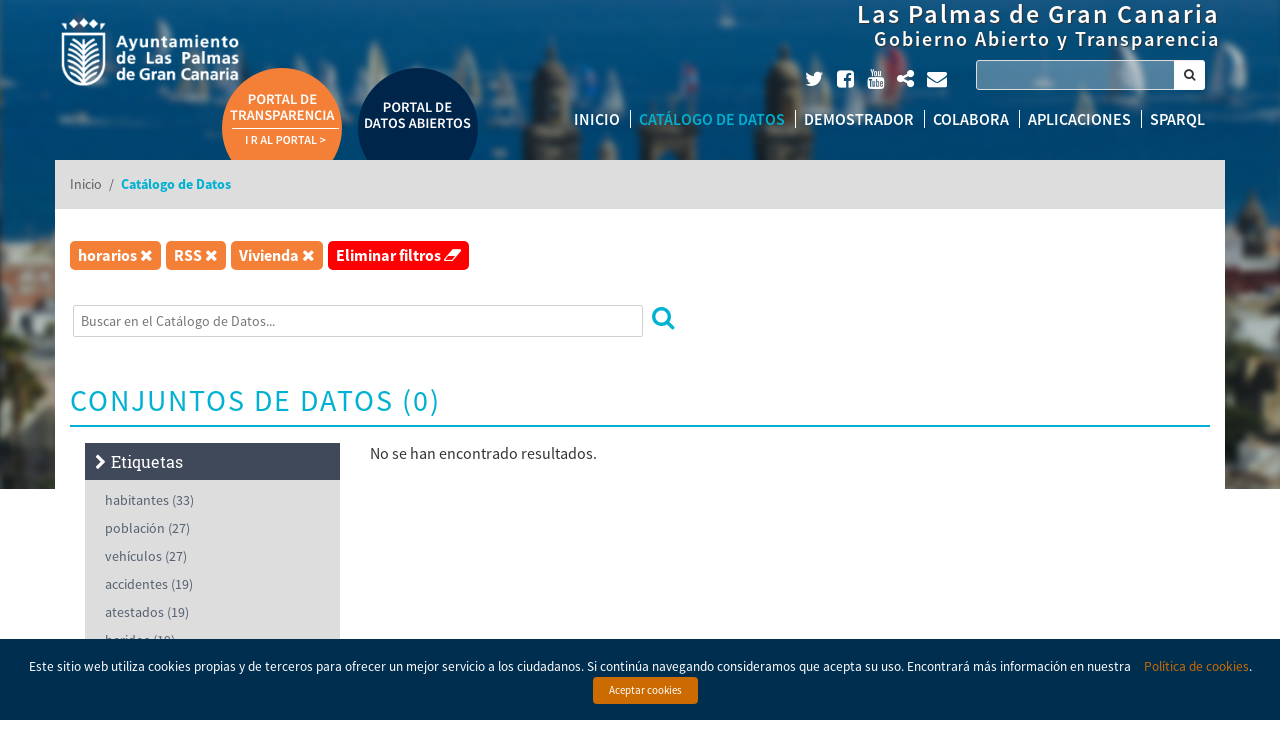

--- FILE ---
content_type: text/css
request_url: http://datosabiertos.laspalmasgc.es/wp-content/themes/viavansi-open-government/skin/laspalmasgc/style.min.css
body_size: 24840
content:

.no-results,.opennes-title,.resource-likes,.resource-name,.resource-visits>.views{text-align:center}.brand-title h2,.moreless span,body{font-family:SourceSansPro}h2,h4,span.searchTitle{letter-spacing:2px}.brand-title h2,.header-wrap,svg:not(:root){overflow:hidden}@font-face{font-family:RobotoSlab;src:url(fonts/RobotoSlab-Bold.ttf) format('truetype');font-weight:700}@font-face{font-family:RobotoSlab;src:url(fonts/RobotoSlab-Light.ttf) format('truetype');font-weight:300}@font-face{font-family:RobotoSlab;src:url(fonts/RobotoSlab-Regular.ttf) format('truetype');font-weight:400}@font-face{font-family:RobotoSlab;src:url(fonts/RobotoSlab-Thin.ttf) format('truetype');font-weight:100}@font-face{font-family:SourceSansPro;src:url(fonts/SourceSansPro-Black.otf) format('opentype');font-weight:900;font-style:normal}@font-face{font-family:SourceSansPro;src:url(fonts/SourceSansPro-BlackIt.otf) format('opentype');font-weight:900;font-style:italic}@font-face{font-family:SourceSansPro;src:url(fonts/SourceSansPro-Bold.otf) format('opentype');font-weight:700;font-style:normal}@font-face{font-family:SourceSansPro;src:url(fonts/SourceSansPro-BoldIt.otf) format('opentype');font-weight:700;font-style:italic}@font-face{font-family:SourceSansPro;src:url(fonts/SourceSansPro-ExtraLight.otf) format('opentype');font-weight:200;font-style:normal}@font-face{font-family:SourceSansPro;src:url(fonts/SourceSansPro-ExtraLightIt.otf) format('opentype');font-weight:200;font-style:italic}@font-face{font-family:SourceSansPro;src:url(fonts/SourceSansPro-It.otf) format('opentype');font-weight:400;font-style:italic}@font-face{font-family:SourceSansPro;src:url(fonts/SourceSansPro-Light.otf) format('opentype');font-weight:300;font-style:normal}@font-face{font-family:SourceSansPro;src:url(fonts/SourceSansPro-LightIt.otf) format('opentype');font-weight:300;font-style:italic}@font-face{font-family:SourceSansPro;src:url(fonts/SourceSansPro-Regular.otf) format('opentype');font-weight:400;font-style:normal}@font-face{font-family:SourceSansPro;src:url(fonts/SourceSansPro-Semibold.otf) format('opentype');font-weight:600;font-style:normal}@font-face{font-family:SourceSansPro;src:url(fonts/SourceSansPro-SemiboldIt.otf) format('opentype');font-weight:600;font-style:italic}body,figure{margin:0}.data-description,.data-source,.resource-name p,dfn{font-style:italic}body{background:url(images/layout/img_laspalmas_bg.png) 50% 0 no-repeat fixed #fff;background-size:100%;font-size:16px;line-height:21px}span.searchTitle{font-weight:400;font-size:20px;color:#00b1d1;text-transform:uppercase}.brand-title h2,button,select{text-transform:none}table tr.views{background:#fff;width:auto!important}table tr.show{display:table-row!important}table tr.views td{border-bottom:1px solid #ddd!important}.no-results{margin:0 15px}.transparency-parties{display:flex;flex-wrap:wrap}.transparency-party-detail{padding:2em!important}.transparency-party-detail img.party-logo{float:left;margin-right:1.5em}.transparency-party-detail .party-name{margin-bottom:0;padding-top:.5em}.transparency-party-detail .party-desc{clear:both;padding:1em 0}.transparency-party-detail .party-desc ol,.transparency-party-detail .party-desc p,.transparency-party-detail .party-desc ul{margin-bottom:1em}.transparency-politician{padding:2em!important;position:relative}.transparency-politician .party-logo{position:absolute;top:2em;right:2em}@media screen and (max-width:400px){.transparency-politician .party-logo{top:1em;right:1em;width:50px;height:50px}}.transparency-politician .party-member-pic{float:left;border-radius:100%;display:block;object-fit:cover;height:100px;margin-right:1.5em;width:100px}.transparency-politician .party-member-name{margin-bottom:.25em;padding-top:.25em}.transparency-politician .party-member-bio{clear:both;padding:1em 0}.transparency-politician .party-member-bio ol,.transparency-politician .party-member-bio p,.transparency-politician .party-member-bio ul{margin-bottom:1em}.transparency-party-members{display:flex;flex-wrap:wrap}.transparency-party-members .party-member{display:block;margin:0 1em 1em;text-align:center}.transparency-party-members .party-member .party-member-pic{border-radius:100%;display:block;object-fit:cover;height:100px;margin:0 auto .5em;width:100px}.transparency-parties .transparency-party{margin:0 1em 1em;width:250px}.transparency-parties .transparency-party a{background:#fff;border:1px solid #ddd;border-radius:5px;box-shadow:1px 1px 3px rgba(0,0,0,.05),-1px -1px 3px rgba(0,0,0,.05);display:block;color:#888;height:100%;overflow:hidden;padding:.5em 1em .5em 100px;position:relative;text-decoration:none;vertical-align:middle}.transparency-parties .transparency-party a:hover{box-shadow:1px 1px 3px rgba(0,0,0,.15),-1px -1px 3px rgba(0,0,0,.15);color:#666}.transparency-parties .transparency-party img{left:10px;position:absolute;width:80px}.transparency-parties .transparency-party span,.transparency-parties .transparency-party strong{display:block}.header-wrap{padding:0;background:0}.brand-title h2{color:#fff;font-size:26px;font-weight:600}.brand-title h2 .brand-subtitle{font-size:20px;font-weight:600;font-family:SourceSansPro;float:left;text-align:right;width:100%}#searchtopheader label{display:none}#searchtopheader input{background:rgba(255,255,255,.3);height:30px;padding:5px 10px;font-size:12px;line-height:1.5;border-radius:3px}#searchtopheader input[type=text]:focus{background:rgba(255,255,255,.9);border-color:#66afe9}#searchtopheader .input-group{position:relative;display:table;border-collapse:separate}#searchtopheader .input-group-btn{position:relative;font-size:0;white-space:nowrap;width:auto}#searchtopheader .input-group-btn .search-btn{background:#fff;color:#333;border-left:none;margin-left:-2px;-webkit-box-shadow:0 1px 0 rgba(0,0,0,.075) inset;box-shadow:0 1px 0 rgba(0,0,0,.075) inset;height:30px;padding:5px 10px;font-size:12px;line-height:1.5;border-radius:0 3px 3px 0}.header-wrap{width:1160px;height:160px}#wrapper .chosen-container-multi{width:100%!important}#wrapper .chosen-container-multi .chosen-choices li.search-choice{background:#f4f4f4}#wrapper .chosen-container-multi .chosen-choices,#wrapper .chosen-container-single .chosen-single{background:#fff;border-radius:0;border-color:#ccc;box-shadow:none;height:2.5em;line-height:2.5em;text-align:left}label,sub,sup{line-height:0}#wrapper .chosen-container .chosen-drop{border-color:#ccc;box-shadow:none;border-radius:0}#wrapper .chosen-container .chosen-results li.highlighted{background:#00b1d1;color:#fff}#wrapper .chosen-container-single .chosen-single div b{background-position:0 6px}#wrapper .chosen-container-active.chosen-with-drop .chosen-single div b{background-position:-18px 6px}.left{float:left}.msg-warn{background:#ffe7cc;border-radius:4px;border:1px solid #ff8900;color:#ff8900;font-size:1.1em;padding:.5em 1em}.opennes-title,b,label,strong{font-weight:700}label{font-weight:400;color:#333;font-size:14px;font-family:RobotoSlab}a:active,a:focus,a:hover{outline:0}abbr[title]{border-bottom:1px dotted}hr{-moz-box-sizing:content-box;box-sizing:content-box;height:0}mark{background:#ff0;color:#000;padding:0}code,kbd,pre,samp{font-family:monospace,serif;font-size:1em}pre{white-space:pre-wrap}q{quotes:"\201C" "\201D" "\2018" "\2019"}small{font-size:80%}sub,sup{font-size:75%;position:relative;vertical-align:baseline}sup{top:-.5em}sub{bottom:-.25em}svg text{font-family:"Helvetica Neue",Helvetica,Arial,sans-serif;font-size:14px}#resource-piechart svg{padding:0;margin:10px}fieldset{border:1px solid silver;margin:0 2px;padding:.35em .625em .75em}legend{padding:0 .5em;width:auto;margin:0;line-height:1.5}button,input,select,textarea{font-family:inherit;font-size:100%;margin:0}button,input{line-height:normal}#listview .visitas,.boxes .box strong,.dataset-main-detail .visits,.destacados .destacado h2,.destacados h2,.main-button,.opennes-title,.resource-name strong,.tabs ul.tabs-list li a,h1,h2,h3,h4,h5,h6{text-transform:uppercase}button,html input[type=button],input[type=reset],input[type=submit]{-webkit-appearance:button;cursor:pointer}button[disabled],html input[disabled]{cursor:default}input[disabled]:hover{cursor:not-allowed}input[type=checkbox],input[type=radio]{box-sizing:border-box;padding:0}input[type=search]{-webkit-appearance:textfield;-moz-box-sizing:content-box;-webkit-box-sizing:content-box;box-sizing:content-box}input[type=search]::-webkit-search-cancel-button,input[type=search]::-webkit-search-decoration{-webkit-appearance:none}button::-moz-focus-inner,input::-moz-focus-inner{border:0;padding:0}textarea{overflow:auto;vertical-align:top}.dataset-description ol,.dataset-description p,.dataset-description ul{margin-bottom:1em}.dataset-description ol,.dataset-description ul{margin-left:1em;padding-left:1em}.dataset-description li{list-style-type:disc}.dataset-description ul li{list-style-type:decimal}body.home #wrapper{background:0;float:none;padding-bottom:0}.page-simple,body>#wrapper>#content,body>#wrapper>.applied-filters,body>#wrapper>.dataset-search-container,body>#wrapper>.dataset-search-title,body>#wrapper>.highlight-01{background:#fff;padding-top:1em}body>#wrapper>.section-header{background:#ddd;color:#00b1d1}#wrapper{margin:0 auto;min-height:350px;width:1170px}.dataset-main-detail.top{overflow:hidden;margin-bottom:20px}.opennes-title{background-color:#40495a;color:#fff;width:100%;margin-bottom:5px;font-size:18px;font-family:RobotoSlab;font-weight:700;text-align:left;padding:10px 5px}.dataset-title h2{color:#00b1d1;float:left;line-height:1;margin-bottom:.5em;font-size:24px}.dataset-main-detail div.social{margin-top:1em;padding-top:.5em;border-top:1px solid #ddd;clear:both}.dataset-resources{background-color:#f3f6fa;margin:0 auto 2em;overflow:hidden}.dataset-main-detail{margin-bottom:15px}.dataset-meta-info.left{padding:0 3em;margin-left:.5%}.dataset-resource-list.right{margin-right:.5%}#resource .form-control{display:inline-block}.dataset-resources h2{border-bottom:2px solid #00b1d1;color:#00b1d1;font-weight:400;font-size:20px;padding:.25em 0}.dataset-meta-info table,.resorce-item,.resource-metadata table{border:1px solid #e7e7e7}.resource-social{position:absolute;bottom:0;right:0;text-align:center}.resource-detail .dataset-meta-info-details{border:1px solid #e7e7e7;border-radius:5px;padding:5px;background-color:#fff;margin:1em 0}.dataset-meta-info table tr td,.resorce-item{background-color:#fff;padding:10px}.resource-likes>div,.resource-visits>.views>span{margin-left:10px}.dataset-meta-info table tr td.text-right{width:45%}.dataset-main-detail table tr td.text-right{width:20%;background-color:transparent;border-bottom:1px solid #ddd;color:#00b1d1}.dataset-meta-info table tr td.text-left{width:60%}.dataset-main-detail table tr td.text-left{width:80%;background-color:transparent;border-bottom:1px solid #ddd}.resorce-item{margin-top:1em;overflow:hidden;border-radius:5px;display:table;width:100%;height:80px}.resorce-item:hover{background:#00b1d1;color:#fff;text-decoration:none}.resorce-item .row{display:table-row;height:100%}.resorce-item .resource-format-icon,.resorce-item .resource-likes,.resorce-item .resource-name,.resorce-item .resource-visits{vertical-align:middle;height:100%;display:table-cell;float:none!important}.resource-likes{border-right:1px solid #e7e7e7;padding:10px 0}.resource-likes>span,.resource-likes>span>span{margin-left:5px}.resource-name strong{font-size:14px;font-weight:700}.resource-name .desc{margin:0;font-size:12px}.dataset-main-detail .visits{text-align:center;color:#556170;margin:0 15px;font-size:16px}.dataset-main-detail .visits strong{font-size:14px}.dataset-main-detail .vote{margin:10px 0}.dataset-groups{text-align:right}.dataset-groups>.dataset-group{float:right;margin-left:.5em}.resource-groups>.dataset-group{float:right;padding:0 .5em}#resource-content .well{background:#fff;border:1px solid #e7e7e7;line-height:30px}#resource-content .tabs .tab-content{padding:0}.dataset-detail .resource-metadata table{border:0}.resource-format-icon{background-repeat:no-repeat;background-position:10px 5px;padding:1.5em 0;position:relative}.resource-format-icon.CSV,.resource-format-icon.CSV_DATASTORE,.resource-format-icon.DATASTORE,.resource-format-icon.ODS_DATASTORE,.resource-format-icon.TSV,.resource-format-icon.TSV_DATASTORE,.resource-format-icon.XLSX_DATASTORE,.resource-format-icon.XLS_DATASTORE{background-image:url(../laspalmasgc/images/icons/ic_csv.png)}.resource-format-icon.ATOM,.resource-format-icon.JSON,.resource-format-icon.JSONLD,.resource-format-icon.N3,.resource-format-icon.NGSI10,.resource-format-icon.OWL,.resource-format-icon.PDF,.resource-format-icon.RDF,.resource-format-icon.RSS,.resource-format-icon.TURTLE,.resource-format-icon.TXT,.resource-format-icon.XML{background-image:url(../laspalmasgc/images/icons/ic_text.png)}.resource-format-icon.HTML{background-image:url(../laspalmasgc/images/icons/ic_html.png)}.resource-format-icon.ESRI_REST,.resource-format-icon.GEOJSON,.resource-format-icon.GML,.resource-format-icon.KML,.resource-format-icon.SHP,.resource-format-icon.WFS,.resource-format-icon.WKT,.resource-format-icon.WMS{background-image:url(../laspalmasgc/images/icons/ic_location.png)}.resource-format-icon.KMZ,.resource-format-icon.ODS,.resource-format-icon.XLS,.resource-format-icon.XLSX,.resource-format-icon.ZIP{background-image:url(../laspalmasgc/images/icons/ic_noformat.png)}.resource-format-icon.GIF,.resource-format-icon.JPEG,.resource-format-icon.JPG,.resource-format-icon.PNG{background-image:url(../laspalmasgc/images/icons/ic_img.png)}.resource-format-icon.DATASTORE span{font-size:7.5px;line-height:16px;left:10px}.resource-format-icon span{color:#fff;font-weight:700;font-size:10px;text-align:center;left:11px;position:absolute;top:32px;width:48px}.header{padding:0}.social i.fa,div.social strong,ul.social a{color:#00b1d1}ul.social{text-align:center;padding-left:0}ul.social a{margin-left:10px;font-size:14px}.social i.fa{border:2px solid #00b1d1;font-size:20px;border-radius:8px;height:36px;margin:.5em 0;line-height:32px;padding:0 8px;width:36px;transition:.3s}.social i.fa:hover{border:2px solid #00b1d1;background:#00b1d1;color:#fff;transition:.3s}.dataset-search-title h2{border-bottom:2px solid #00b1d1;font-weight:400;padding:.25em 0}.dataset-search{margin-bottom:1.5em}.dataset-search input[type=text]{width:50%}.apps-search input[type=image],.dataset-search input[type=image],.transparency-search input[type=image]{width:30px;margin-left:10px;vertical-align:top}#content aside ul.social{text-align:left}#content aside ul.social a{margin-left:0}.ui-rangeSlider-label{background:0}.box.data{margin-top:0;padding:.75em 1em;background-color:#fff;border-botom:1px solid #e7e7e7;margin-bottom:10px}.data-first-row,.data-second-row,.data-third-row{display:table;padding:.25em 0;width:100%}.data-description,.data-info,.data-opening,.data-source,.data-tags,.data-title{box-sizing:border-box;display:table-cell;vertical-align:middle}.data-title{font-weight:600}.data-title>a{color:#556170}.data-tags{font-weight:bolder;text-align:right}.data-description{text-align:justify;color:#aaa}#listview,#loading-barchart,#loading-bubblechart,#loading-compositechart,#loading-map,.data-info .votes,.data-source{text-align:center}.data-info p{display:inline-block}.data-info p.upvote{color:#00b1d1;margin-right:1em;font-weight:bolder}.data-info p.downvote{color:#aaa;font-weight:bolder}.data-info div.visits{padding:.5em;text-align:center}.data-source{color:#aaa;font-size:14px;padding:0 .5em}.data-opening,.moreless{text-align:right}#loading-barchart .wj-flexchart,#loading-bubblechart .wj-flexchart,#loading-compositechart .wj-flexchart,#loading-piechart .wj-flexchart,#map-canvas{height:630px}#resource-content #map-canvas h3{font-size:14px;border-bottom:0;margin:0 0 5px}#resource-aggregate{height:100%}#listview .visitas,.data-format{font-size:14px;padding:.25em .75em}.data-format{color:#fff;float:left;margin-right:.75em}.dataset-order{margin-left:1em}.dataset-order>form{float:left}#content aside li,#views .box-content .expand-body,#views .box-content .expand-body li,.commentlist,.dashboard .box-content.full .links li,.grupos li,.grupos-expand li,.legend ul li,.nav-menu li,.nav-menu ul,.scrolli-pager-item,.social .social-item,.social-box li,.social-box ul,ul.views li{list-style-type:none}#saveview,.expand-body,[hidden]{display:none}.moreless{float:right;height:35px;outline:0;margin-right:5px;font-size:16px;color:#00a3c7;width:100%}.moreless span{font-size:16px;font-weight:600;margin-left:10px}#filterview,#saveview{margin-bottom:1.5em}.moreless.state-opened{background-position:-35px -41px}#views .box-content .expand-body{height:45px}#saveview #title{width:75%}#filterview #txtFilter{width:80%}#listview .visitas b,#listview .visitas span{vertical-align:middle;line-height:1em}#listview .visitas b{font-size:38px;font-weight:400}#listview .social,#listview .vote{float:left;margin:0;width:auto}#listview .group{background:#ebebeb;border-bottom:1px solid #ccc;border-top:1px solid #ccc;margin-bottom:1em}#listview .vote{margin:1em 1em 0}#listview .social{background-color:#f6f6f6;border-left:1px solid #ccc;border-right:1px solid #ccc;padding:.2em 1em 0}#listview #back{background:url(images/icons/back.png) no-repeat;display:block;margin-right:1em;float:right;height:38px;margin-top:5px;text-indent:-999em;width:38px}#listview .search-results tr.dataset>td{border-radius:0;box-shadow:none}#views .box-content .expand-body{background:#f6f6f6;border-right:1px solid #ccc;float:left;margin:0;padding:0 1em}#views .box-content .expand-body li input.text{padding:.25em .4em}.tooltip{display:inline;position:static;opacity:1;cursor:pointer;color:#1145b1;z-index:9999}.tooltip:hover:after{content:attr(data-tooltip);position:absolute;white-space:nowrap;background:#828285;padding:3px 7px;color:#FFF;border-radius:5px;-webkit-border-radius:5px;margin-left:0;margin-top:0}.rate-wrapper,.tabs ul.tabs-list li.tab-current{position:relative}img,legend{border:0}article,aside,details,figcaption,figure,footer,header,hgroup,main,nav,section,summary{display:block}audio,canvas,video{display:inline-block}audio:not([controls]){display:none;height:0}div.error,div.success{border-bottom:1px solid #ccc;border-top:1px solid #ccc;font-size:12px;padding:1.5em 1.5em 1.5em 45px;margin-bottom:5px}span.error,span.success{display:block;font-weight:700}div.error{background:url(images/icons/error.png) 0 50% no-repeat #fff6bf;border-color:#ffd324;color:#514721}div.success{background:url(images/icons/success.png) 0 50% no-repeat #cfc;border-color:#4dff4d;color:#514721}span.error{color:red}span.success{color:#228ab9}.group:after,.group:before,.groupTitle:after,.groupTitle:before{display:table;content:""}.group:after,.groupTitle:after{clear:both}.ie6 .group,.ie7 .group,.ie8 .group{zoom:1}.hide{display:none}.alignleft,.left{float:left}.alignright,.right{float:right}.tar{text-align:right!important}.tac{text-align:center!important}.pager,.tagtype,.tagtype-mini{text-align:center}.col{float:left}.w-03{width:3%}.w-05{width:5%}.w-10{width:10%}.w-15{width:15%}.w-20{width:20%}.w-25{width:25%}.w-30{width:30%}.w-33{width:33%}.w-35{width:35%}.w-37{width:37%}.w-40{width:40%}.w-43{width:43%}.w-44{width:44%}.w-45{width:45%}.w-47{width:47%}.w-48{width:48%}.w-49{width:49%}.w-50{width:50%}.w-55{width:55%}.w-56{width:56%}.w-57{width:57%}.w-60{width:60%}.w-65{width:65%}.w-70{width:70%}.w-75{width:75%}.w-80{width:80%}.w-85{width:85%}.w-90{width:90%}.w-95{width:95%}.w-100,table{width:100%}.a-01{margin-right:1%}.p-01{margin-left:1%}.a-02{margin-right:2%}.p-02{margin-left:2%}.a-03{margin-right:3%}.p-03{margin-left:3%}.a-05{margin-right:5%}.p-05{margin-left:5%}.center{margin:0 auto}h1,h2,h3,h4,h5,h6{cursor:default;-webkit-touch-callout:none;-webkit-user-select:none;-khtml-user-select:none;-moz-user-select:none;-ms-user-select:none;user-select:none;color:#00b1d1;margin:0}p,ul{list-style:none;padding:0}.ui-state-default a,.ui-state-default a:link,.ui-state-default a:visited,a{color:#00b1d1;text-decoration:none}.wijmo-wijgrid .wijmo-wijgrid-table .wijmo-wijgrid-filter-input{border:0;padding:0}.wijmo-wijgrid-filterrow{font-size:.9em;height:auto}.wijmo-wijgrid .wijmo-wijgrid-filterrow td{border-left:0}.wijmo-wijgrid .wijmo-wijgrid-headerrow th{font-size:.9em}.dataset__tags,.tagtype-mini{font-size:11px}.wijmo-wijgrid .ui-state-hover .wijgridtd{background-color:#ddd;color:#000}.wijmo-wijgrid .wijgridtd.ui-state-highlight{background:#ccc}.tagtype,.tagtype-mini{-webkit-background-clip:padding-box}.wijmo-wijgrid-filter .wijmo-wijinput-wrapper,.wijmo-wijlist-ul{background-color:#fcfcfc}html body.page.page-id-13.page-template.page-template-template_resource-php table.ui-widget-content.ui-corner-all{width:20%}.tabs{overflow:hidden;height:40px}.tabs ul.tabs-list{margin:2em 0 1em;padding:0}.tabs ul.tabs-list li{border:1px solid #e7e7e7;border-radius:4px 4px 0 0;display:inline-block;width:185px;background-color:#fff}.tabs ul.tabs-list li.search{background-repeat:no-repeat;background-size:50px;background-position:.5em 0;padding:0 1em 0 4em;width:auto}.search-number-result{padding-left:.5em}.tabs .tabs-list li.open-data-icon{background-image:url(images/layout/ic-tab-open-data.png)}.tabs .tabs-list li.open-data-icon:hover,.tabs .tabs-list li.tab-current.open-data-icon{background-image:url(images/layout/ic-tab-open-data-inverted.png)}.tabs .tabs-list li.transparency-icon{background-image:url(images/layout/ic-tab-transparency.png)}.tabs .tabs-list li.tab-current.transparency-icon,.tabs .tabs-list li.transparency-icon:hover{background-image:url(images/layout/ic-tab-transparency-inverted.png)}.tabs .tabs-list li.participation-icon{background-image:url(images/layout/ic-tab-participation.png)}.tabs .tabs-list li.participation-icon:hover,.tabs .tabs-list li.tab-current.participation-icon{background-image:url(images/layout/ic-tab-participation-inverted.png)}.tabs .tabs-list li.remaining-web-icon{background-image:url(images/layout/ic-tab-remaining.png)}.tabs .tabs-list li.remaining-web-icon:hover,.tabs .tabs-list li.tab-current.remaining-web-icon{background-image:url(images/layout/ic-tab-remaining-inverted.png)}.tabs .tabs-list li.government-icon{background-image:url(images/layout/ic-tab-gobierno.png)}.tabs .tabs-list li.citizen-icon{background-image:url(images/layout/ic-tab-ciudadanos.png)}.tabs .tabs-list li.question-icon{background-image:url(images/layout/ic-tab-preguntas.png)}.tabs .tabs-list li.polls-icon{background-image:url(images/layout/ic-tab-encuesta.png)}.tabs .tabs-list li.government-icon:hover,.tabs .tabs-list li.tab-current.government-icon{background-image:url(images/layout/ic-tab-gobierno-inverted.png)}.tabs .tabs-list li.citizen-icon:hover,.tabs .tabs-list li.tab-current.citizen-icon{background-image:url(images/layout/ic-tab-ciudadanos-inverted.png)}.tabs .tabs-list li.question-icon:hover,.tabs .tabs-list li.tab-current.question-icon{background-image:url(images/layout/ic-tab-preguntas-inverted.png)}.tabs .tabs-list li.polls-icon:hover,.tabs .tabs-list li.tab-current.polls-icon{background-image:url(images/layout/ic-tab-encuesta-inverted.png)}.tabs ul.tabs-list li:hover{border-radius:4px 4px 0 0;background-color:#00b1d1;display:inline-block}.tabs ul.tabs-list li a:focus,.tabs ul.tabs-list li a:hover,.tabs ul.tabs-list li:hover>a{color:#fff;text-decoration:none}.tabs ul.tabs-list li.tab-current{background-color:#00b1d1;text-transform:uppercase}.tabs ul.tabs-list li.tab-current a{color:#fff}.tabs ul.tabs-list li a{color:#00b1d1;display:block;padding:1em 0;text-align:center}.destacados h2,.tagtype-mini,th{font-weight:700}.tabs .tab-content{padding:1.5em}.tagtype{background-color:#fafafa;border:1px solid #ccc;color:#444;display:inline-block;padding:.15em 0;width:60px;opacity:.8;-moz-opacity:.8;filter:alpha(opacity=80);-webkit-border-radius:0 5px 5px 0;-moz-border-radius:0 5px 5px 0;border-radius:0 5px 5px 0}.tagtype.tagtype-0,.tagtype.tagtype-0 a{background-color:#fcfcfc;border-color:#eee;color:#666}.tagtype.tagtype-1,.tagtype.tagtype-1 a{background-color:#bad4f3;border-color:#5994d6;color:#255c97}.tagtype.tagtype-2,.tagtype.tagtype-2 a{background-color:#daf2d3;border-color:#83b087;color:#538e58}.tagtype.tagtype-3,.tagtype.tagtype-3 a{background-color:#fbd497;border-color:#e79458;color:#c37a45}.tagtype.tagtype-4,.tagtype.tagtype-4 a{background-color:#fb97a2;border-color:#e7585b;color:#c34557}.tagtype-mini{display:inline-block;color:#fff;margin-right:.75em;padding:.25em .5em;text-decoration:none;margin-bottom:5px}.tagtype-mini.tagtype-0{background-color:#ccc}.tagtype-mini.tagtype-1{background-color:#00b1d1}.tagtype-mini.tagtype-2{background-color:#6bb286}.tagtype-mini.tagtype-3{background-color:#e79458}.tagtype-mini.tagtype-4{background-color:#e7585b}.tagtype-mini.tagtype-5{background-color:#825428}.tagtype-mini.tagtype-6{background-color:purple}.dataset__tags .tagtype-mini{display:inline-block;margin-right:.5em;padding:0;margin-bottom:5px}.dataset__tags .tagtype-mini:after{color:#556170;content:",  "}.dataset__tags .tagtype-mini:last-child:after{content:""}.dataset__tags .tagtype-mini.tagtype-0{background:0;color:#ccc}.dataset__tags .tagtype-mini.tagtype-1{background:0;color:#145b94}.dataset__tags .tagtype-mini.tagtype-2{background:0;color:#6bb286}.dataset__tags .tagtype-mini.tagtype-3{background:0;color:#e79458}.dataset__tags .tagtype-mini.tagtype-4{background:0;color:#e7585b}.dataset__tags .tagtype-mini.tagtype-5{background:0;color:#825428}.dataset__tags .tagtype-mini.tagtype-6{background:0;color:purple}.pager{color:#666;font-size:12px;margin:2em 0}.pager .status{font-family:Open Sans,Arial,Verdana,sans-serif;margin:0}.highlight-03 .col>h2,.intro h1{font-family:Open Sans,Arial,Helvetica,sans-serif}.pager .status strong{color:#0c4471}.wijmo-wijpager .ui-list,.wijmo-wijpager .ui-list .wijmo-wijpager-button{display:inline-block;float:none;vertical-align:middle}.pager a,.wijmo-wijpager .ui-state-default,.wijmo-wijpager .ui-state-hover{background:0;border:0;color:#858483;display:inline-block;margin:0 .25em;text-decoration:none;vertical-align:middle}.wijmo-wijpager .ui-list .ui-state-active span,.wijmo-wijpager .ui-list .wijmo-wijpager-button a{padding:2px 5px;display:block;margin:0}.wijmo-wijgrid .pager a,.wijmo-wijgrid .wijmo-wijgrid .wijmo-wijpager .ui-state-default,.wijmo-wijgrid .wijmo-wijpager .ui-state-hover{background:0;color:#000;width:auto;height:auto;line-height:1.2}.wijmo-wijpager .ui-state-default a{color:#858483;padding:0}.pager a.current,.wijmo-wijpager .ui-list .ui-state-active span,.wijmo-wijpager .ui-state-active,.wijmo-wijpager .ui-state-active a{background:#333;border:0;color:#fcfcfc;padding:1px .5em}.wijmo-wijgrid .pager a,.wijmo-wijgrid .pager a.current,.wijmo-wijgrid .wijmo-wijpager .ui-list .ui-state-active span,.wijmo-wijgrid .wijmo-wijpager .ui-list .wijmo-wijpager-button a,.wijmo-wijgrid .wijmo-wijpager .ui-state-active,.wijmo-wijgrid .wijmo-wijpager .ui-state-active a,.wijmo-wijgrid .wijmo-wijpager .ui-state-default,.wijmo-wijgrid .wijmo-wijpager .ui-state-hover{box-shadow:none;background:0;width:auto;height:auto;line-height:1.2;color:#70b2e1;border:0;margin:0 .15em;font-style:normal}.wijmo-wijgrid .wijmo-wijpager .ui-list .ui-state-active span,.wijmo-wijgrid .wijmo-wijpager .ui-list .ui-state-hover a{color:#3383bb}.wijmo-wijpager .ui-state-active a{padding:0}.pager .first_page,.pager .last_page,.pager .next,.pager .prev{background:url(images/layout/sprite-pager-01.png) no-repeat;height:10px;overflow:hidden;text-indent:101%;white-space:nowrap;width:15px}.pager .last_page,.pager .next{background-position:-16px 0}.pager .first_page,.pager .last_page{display:none}.pager .next,.pager .prev{width:7px}.pager .first_page:focus,.pager .first_page:hover,.pager .prev:focus,.pager .prev:hover{background-position:0 -10px}.pager .last_page:focus,.pager .last_page:hover,.pager .next:focus,.pager .next:hover{background-position:-16px -10px}#wrapper #resource-content .tabs .tab-content input[type=button],button.button,input.button,input.text,input[type=submit],input[type=text],textarea{border:1px solid #d0d0d0;color:#333;font-size:14px;padding:.4em .5em;-webkit-border-radius:2px;border-radius:2px}#wrapper #resource-content .tabs .tab-content input[type=button],#wrapper a.button,#wrapper button.button,#wrapper input.button,#wrapper input[type=submit]{background-color:#00b1d1;border:1px solid #00b1d1;color:#fff;font-family:"Open Sans",Verdana,Arial,Helvetica,sans-serif;font-size:14px;font-weight:400;padding:.33em 1.25em;transition:.3s}#wrapper #resource-content .tabs .tab-content input[type=button].addInfoButton,#wrapper #resource-content .tabs .tab-content input[type=button].removeInfoButton{background-color:transparent}#wrapper #resource-content .tabs .tab-content input[type=button].addInfoButton:hover{background:url(images/icons/plus-02.png) no-repeat}#wrapper #resource-content .tabs .tab-content input[type=button].removeInfoButton:hover{background:url(images/icons/minus-02.png) no-repeat}#wrapper #resource-content .tabs .tab-content input[type=button]{background-color:#00b1d1}#wrapper #resource-content .tabs .tab-content input[type=button]:hover,#wrapper a.button:hover,#wrapper button.button:hover,#wrapper input.button:hover,#wrapper input[type=submit]:hover{background:#00b1d1;color:#fff;cursor:pointer;transition:.5s;text-decoration:none}.button{margin:1em 0}.main-button{background:#00b1d1;border-radius:4px;box-shadow:1px 1px 3px #aaa,-1px -1px 3px #aaa;color:#fff;font-weight:400;padding:.5em 1em;letter-spacing:.25px;transition:.3s}.main-button:hover{background:#0e436e;box-shadow:2px 2px 4px #999,-2px -2px 4px #999;color:#fff;text-decoration:none;transition:.3s}.main-button i{font-size:1.25em;margin-right:.33em}a.mini,button.mini,input.mini{font-size:12px;padding:.35em .55em}input.text,input[type=text],textarea{color:#999797;width:100%}input[disabled]{opacity:.75}table{border-collapse:collapse;border-spacing:0;border:1px solid #bababa}td,th{border:0;text-align:left}th{color:#000}td{background-color:#fcfcfc;padding:.5em}tr:nth-child(odd) td{background-color:#f0eeee}.datasets{clear:both;overflow:hidden}.datasets .dataset{background:#f3f6f9;float:left;height:230px;margin-bottom:2.5em;margin-right:1%;width:49%}.datasets .dataset .dataset__title{background:url(images/layout/title.png) 0 .35em no-repeat;line-height:1;color:#000;font-size:16px;margin-bottom:5px;padding:.5em 0 .5em 35px;text-decoration:none}.datasets .dataset .dataset__title a{color:#000;text-decoration:none}.datasets .dataset .dataset__content{float:left;width:75%;margin-bottom:10px;font-size:12px;padding:10px}.datasets .dataset .dataset__desc{font-size:13px;margin-bottom:.75em}.datasets .dataset .dataset__author{color:#1c95cb;margin-bottom:1em}.datasets .dataset .dataset__tags{border-bottom:2px solid #d9d9d9;margin-bottom:.75em;padding-bottom:.5em}.datasets .dataset .dataset__category,.datasets .dataset .dataset__openness,.datasets .dataset .dataset__rating,.datasets .dataset .dataset__visits{float:left;text-align:center}.datasets .dataset .dataset__category{float:right;padding-top:20px;width:15%}.datasets .dataset .dataset__category img{display:block;margin-bottom:.5em;width:33px}.datasets .dataset .dataset__openness{width:50%}.datasets .dataset .dataset__visits{width:20%}.datasets .dataset .dataset__rating{width:30%}.views,.vote{width:100%;text-align:center}.vote{clear:both;line-height:13px}.upvote .fa-thumbs-up,.vote .fa-thumbs-up{color:#00b1d1;font-size:16px}.downvote .fa-thumbs-down,.vote .fa-thumbs-down{color:#878787;font-size:16px}.downvote .fa-thumbs-down::before,.upvote .fa-thumbs-up::before,.vote .fa-thumbs-down::before,.vote .fa-thumbs-up::before{margin-left:5px;float:right}.fa-thumbs-down>a,.fa-thumbs-up>a{margin:0 0 0 10px;font-size:12px}.vote .vote-down,.vote .vote-up{color:#00b1d1;display:inline-block;font-weight:700;margin:0 5px;padding-left:17px}.vote .vote-up{background:url(images/icons/vote-up.png) 0 50% no-repeat}.vote .vote-down{background:url(images/icons/vote-down.png) 0 50% no-repeat}.social{margin:.5em 0;padding:0;text-align:center}.social .social-item{display:inline-block}.social .social-item a{background:url(images/layout/sprite-social-01.png) no-repeat;display:block;height:18px;text-indent:100%;overflow:hidden;white-space:nowrap;width:18px}.social .social-item.google a{background-position:0 0}.social .social-item.twitter a{background-position:-19px 0}.social .social-item.facebook a{background-position:-37px 0}.social .social-item.config a{background-position:-56px 0}.social .social-item.google a:hover{background-position:0 -18px}.social .social-item.twitter a:hover{background-position:-19px -18px}.social .social-item.facebook a:hover{background-position:-37px -18px}.social .social-item.config a:hover{background-position:-56px -18px}.social.big .social-item a{background-image:url(images/layout/sprite-social-02.png);height:38px;width:40px}.social.big .social-item.google a{background-position:1px 0}.social.big .social-item.twitter a{background-position:-41px 0}.social.big .social-item.facebook a{background-position:-83px 0}.social.big .social-item.config a{background-position:-124px 0}.social.big .social-item.rss a{background-position:-165px 0}.social.big .social-item.colabora a{background-position:-203px 0}.social.big .social-item.google a:hover{background-position:1px -39px}.social.big .social-item.twitter a:hover{background-position:-41px -39px}.social.big .social-item.facebook a:hover{background-position:-83px -39px}.social.big .social-item.config a:hover{background-position:-124px -39px}.social.big .social-item.rss a:hover{background-position:-165px -39px}.social.big .social-item.colabora a:hover{background-position:-203px -39px}.social-box{background-color:#fcfcfc;border:1px solid #bbb;margin-left:2%;padding:.5em}.social-box a{color:#666}.social-box .social.big .social-item.google a{background-position:0 -77px}.social-box .social.big .social-item.twitter a{background-position:-41px -77px}.social-box .social.big .social-item.facebook a{background-position:-83px -77px}.social-box .social.big .social-item.config a{background-position:-126px -77px}.social-box .social.big .social-item.google a:hover{background-position:0 0}.social-box .social.big .social-item.twitter a:hover{background-position:-41px 0}.social-box .social.big .social-item.facebook a:hover{background-position:-83px 0}.social-box .social.big .social-item.config a:hover{background-position:-126px 0}.social-box li,.social-box ul{margin:0;padding:0}.social-box input.text,.social-box input[type=text]{font-size:.9em;padding:.25em}ul.views{margin:0 0 1.5em;padding:0}ul.views li{display:inline-block;margin-right:1.5em}.strongView,ul.views li a{display:block}ul.views li a{background:url(images/layout/sprite-views-01.png) no-repeat;height:48px;outline:0;text-indent:-999em;width:48px}ul.views li.view-pie a{background-position:0 0}ul.views li.view-bar a{background-position:-630px 1px}ul.views li.view-aggregate a{background-position:-139px 1px}ul.views li.view-line a{background-position:-208px 1px}ul.views li.view-composite a{background-position:-552px 1px}ul.views li.view-area a{background-position:-346px 1px}ul.views li.view-map a{background-position:-415px 1px}ul.views li.view-bubble a{background-position:-485px 1px}ul.views li.view-weather a{background-position:-208px 1px}.icon-view{background:url(images/layout/sprite-views-01.png) no-repeat;height:48px;width:48px;margin-left:10%}.icon-bubbles,ul.views li.view-bubble a.current,ul.views li.view-bubble a:hover{background-position:-485px -46px}.icon-piechart,ul.views li.view-pie a.current,ul.views li.view-pie a:hover{background-position:0 -46px}.icon-barchart,ul.views li.view-bar a.current,ul.views li.view-bar a:hover{background-position:-630px -46px}.icon-aggregate,ul.views li.view-aggregate a.current,ul.views li.view-aggregate a:hover{background-position:-139px -46px}ul.views li.view-line a.current,ul.views li.view-line a:hover{background-position:-208px -46px}.icon-composite,ul.views li.view-composite a.current,ul.views li.view-composite a:hover{background-position:-552px -46px}ul.views li.view-area a.current,ul.views li.view-area a:hover{background-position:-346px -46px}.icon-map,ul.views li.view-map a.current,ul.views li.view-map a:hover{background-position:-415px -46px}.icon-weather,ul.views li.view-weather a.current,ul.views li.view-weather a:hover{background-position:-208px -46px}.formLeft{float:left;margin-right:4px}.rate{background:url(images/layout/star-off_1.png) 0 50% repeat-x;height:28px;width:17px;background-size:20px}.rate-wrapper{display:inline-block;width:100%}.rate-wrapper>div{float:right;margin:0 auto}.dataset-main-detail .rate-wrapper>div{float:none}.dashboard .rate-wrapper .tooltip{display:none!important}.rate-wrapper .tooltip{background-color:#fcfcfc;border:1px solid #ccc;color:#555;font-size:10px;padding:1em;position:absolute;text-align:left;right:-225px;width:225px;z-index:99;-webkit-box-shadow:1px 1px 3px rgba(0,0,0,.25);-moz-box-shadow:1px 1px 3px rgba(0,0,0,.25);box-shadow:1px 1px 3px rgba(0,0,0,.25);-webkit-background-clip:padding-box;-webkit-border-radius:5px;border-radius:5px}.box.participation .participation-img,.full-image,.full-image .background{position:relative}.rate-wrapper .tooltip br{display:block;margin-bottom:1em}.rate-wrapper .tooltip .rate{display:inline-block}.rate span{background:url(images/layout/star-on_1.png) 0 50% repeat-x;background-size:20px;display:block;height:28px;text-indent:101%;overflow:hidden;white-space:nowrap}.rate.rate-current-0 span{display:none}.rate.rate-current-0_5 span{width:7px}.rate.rate-current-1 span,.rate.rate-current-1_5 span,.rate.rate-total-1{width:20px}.rate.rate-current-2 span,.rate.rate-current-2_5 span,.rate.rate-total-2{width:42px}.rate.rate-current-3 span,.rate.rate-current-3_5 span,.rate.rate-total-3{width:62px}.rate.rate-current-4 span,.rate.rate-current-4_5 span,.rate.rate-total-4{width:80px}.rate.rate-current-5 span,.rate.rate-total-5{width:100px}.newsHome .newsHome__item{border:1px solid #e3e3e3;border-radius:2px;padding:1em;margin-bottom:1em;overflow:hidden}.newsHome .newsHome__item h2{margin-bottom:.5em}.newsHome .newsHome__item .img{float:right;margin:1em 1em 0;text-align:center;width:150px}.parent-groups{background:#fff;overflow:hidden}.parent-groups .grupos li a,.parent-groups .grupos-expand li a{background-position:center}.destacados{overflow:hidden}.destacados h2{font-size:28px;color:#00b1d1}.destacados .destacado{border:1px solid #000;float:left;width:95%;margin:1% 0;min-height:100px;padding-bottom:1em}.destacados .destacado a{display:block;margin-bottom:1em;text-align:left;color:#00b1d1;margin-left:5px}.citizen .propuestas{float:right;width:50%}.destacados .destacado .government{background:url(images/icons/destacados-valorados.png) 50% 1em no-repeat #f6f7f8}.destacados .destacado.estadisticas{font-size:15px;text-align:left}.destacados .destacado.estadisticas strong{font-size:20px;font-weight:400;display:inline-block;padding:.5em 0 .5em 35px;min-width:40px}.destacados .destacado h2{font-size:18px;color:#fff;padding:.5em;text-align:left;height:1em}.boxes .box{box-sizing:border-box}.boxes .box:focus,.boxes .box:hover{text-decoration:none}.boxes .box strong{font-size:28px;padding-bottom:.15em;color:#00b1d1;text-align:left;margin-right:5px;font-weight:lighter;vertical-align:middle}.boxes .box.indicators{background:#0e3d61;border-radius:0;clear:both;color:#f3f5f7;padding:2em 0;overflow:hidden}.boxes .box.indicators .title{color:#fff;text-align:center}.boxes .box.indicators .title a{color:#fff}.boxes .box.indicators .content .indicator-info{clear:both;padding-top:10px}.boxes .box.indicators .content .indicator{float:left;width:90%;font-size:12px}.boxes .box.indicators .content .greater-than{float:right;width:10%;text-align:right;font-size:18px}.boxes .box.indicators .content .indicator-progress-bg{background:#f3f5f7;border-radius:2px;clear:both;height:8px;width:100%}.boxes .box.indicators .content .indicator-text{position:relative;display:block;font-size:14px}.boxes .box.indicators .content .indicator-text a{display:block;padding-right:40px;float:none}.boxes .box.indicators .content .indicator-text span{position:absolute;top:50%;right:0;float:none;margin-top:-.75em}.boxes .box.indicators .content .indicator-progress-bg .indicator-progress{height:8px!important;border-radius:2px}.boxes .box.indicators .indicator a{color:#f3f5f7;padding:0;float:left;font-size:14px}.boxes .box.indicators .indicator span{color:#f3f5f7;float:right;margin:0}.home.page .wrapper.boxes{background:#FFF;width:1170px;padding-right:0;padding-left:0}.box.open-data,.box.transparency{padding:2em}.box.participation{padding:3em 3em 0}.box.open-data-text h2,.box.participation h2,.box.transparency h2{font-size:44px;font-weight:400;letter-spacing:7px;text-transform:none;color:#fff;border-bottom:2px solid #00b1d1;padding-bottom:20px}.box.participation .participation-text p,.box.transparency p,.boxes .box .open-data-text p{font-size:16px;font-weight:100;line-height:24px;text-align:justify;margin-bottom:1em;color:#fff}.box.participation .button,.boxes .box .open-data-text .button,.boxes .box.transparency .texto a.button{color:#00b1d1;float:right;font-size:24px;font-weight:300}.box.participation .button:hover,.boxes .box .open-data-text .button:hover{color:#fff}.boxes .box .open-data-img,.boxes .box .transparency-img{position:relative;text-align:center}.box.featured{background:#c0d7df;padding:1em 0}.box.featured .table{display:table;height:100%}.box.featured .cell{display:table-cell;height:100%;width:33.3333%}.box.featured .row{display:table-row}.box.featured .cell .table{margin:0;height:auto}.box.featured .row .cell{vertical-align:middle;width:auto}.box.featured .title,.box.featured h3{padding:.5em 0;text-align:center;text-transform:uppercase}.box.featured .title{color:#0d3c63;font-weight:700;margin:0;min-width:100%}.featured .destacado.estadisticas,.featured .destacado.nuevos,.featured .destacado.valorados{background:#fff;margin:0 .5em;padding-bottom:.5em;height:100%}.destacado.estadisticas{text-align:center}.featured h3{background:#17375e;font-weight:100;font-size:24px;color:#f3f5f7;letter-spacing:2px;margin:0 0 .5em}.featured .destacado.nuevos .new-data,.featured .destacado.valorados .best-data{padding:0 .5em;width:100%}.featured .destacado.estadisticas h3{margin-bottom:0}.featured .destacado.estadisticas .statistics-data{padding:0 0 1em}.featured .destacado.nuevos .new-data a{display:block;padding:.66em;transition:.2s;width:100%}.featured .destacado.nuevos .new-data a div.new-data-text{vertical-align:middle;width:90%;text-align:left}.featured .destacado.nuevos .new-data a div{display:inline-block;vertical-align:top;width:10%;text-align:right}.featured .destacado.nuevos .new-data a:hover{background:#e6ebef;border-radius:4px;text-decoration:none;transition:.2s}.featured .destacado.nuevos>div>div{color:#0d3c61;float:right;font-size:1.5em}.featured .destacado.valorados strong{color:#62a8e0;font-size:32px}.featured .destacado.valorados a{line-height:22px;color:#556170;font-weight:600;border-bottom:1px solid #e7e7e7;padding:1em}.featured .destacado .best-data:last-child a,.featured .destacado.valorados.last a{border-bottom:0}.featured .destacado.valorados a:hover{text-decoration:underline;color:#23527c}.featured .destacado.estadisticas span.statistics-number{color:#62a8e0;font-size:64px;font-weight:100;padding:0 .25em;display:block}.featured .destacado.valorados .row{line-height:3.5em}.featured .destacado.estadisticas span.statistics-type{color:#0d3c61;font-size:18px;font-weight:600;display:inline-block;text-align:left}.box.participation .participation-text ol,.box.participation .participation-text ul,.boxes .box.open-data-text ol,.boxes .box.open-data-text ul{list-style-type:disc;margin-left:1em;padding-left:1em}.box.participation .participation-text ol,.boxes .box.open-data-text ol{list-style-type:decimal}.box.participation .participation-text li,.boxes .box.open-data-text li{margin-bottom:.5em}.box.participation .participation-img{position:relative;bottom:-1em}.boxes .box.contents,.boxes .box.proposals{background-color:#e6ebef;padding:2em 0}.boxes .box.contents .table,.boxes .box.proposals .table{display:table;height:100%;margin-bottom:0}.boxes .box.contents .cell,.boxes .box.proposals .cell{display:table-cell;width:50%;height:100%}.boxes .box.contents .cell.last-info-date,.boxes .box.proposals .cell.last-info-date{color:#999;font-size:.9em;font-style:italic}.boxes .box.contents .cell .content,.boxes .box.featured .cell .datasets,.boxes .box.proposals .cell .citizens,.boxes .box.proposals .cell .government{background:#fff;height:100%;margin:.5em}.boxes .box.contents h3,.boxes .box.proposals h3{background:#0d3c63;font-size:24px;font-weight:100;letter-spacing:2px;text-transform:uppercase;color:#f3f5f7;padding:.33em 0;text-align:center}.boxes .box.featured .content .boxes .box.proposals .content{background:#fff;padding:0 1em}.home .citizens .last-citizen-proposal.last .proposal,.home .datasets .last-dataset.last .proposal,.home .government .last-government-proposal.last .proposal{border:0}.citizens .last-citizen-proposal .date,.citizens .last-citizen-proposal .proposal,.datasets .last-dataset .date,.datasets .last-dataset .proposal,.government .last-government-proposal .date,.government .last-government-proposal .proposal{display:table-cell;vertical-align:middle}.boxes .box.featured .content>div,.boxes .box.proposals .content>div{overflow:hidden}.boxes .box.featured .content>div>.date>span,.boxes .box.proposals .content>div>.date>span{margin:0;color:#556170}.boxes .box.featured .content>div>.date,.boxes .box.proposals .content>div>.date{text-align:center;padding:0 .5em}.boxes .box.featured .content{display:table!important}.boxes .box.featured .content .last-dataset,.boxes .box.featured .content .last-gobernment-proposal .boxes .box.featured .content .last-citizen-proposal{display:table-row!important}.boxes .box.featured .content>div>.date>.day,.boxes .box.proposals .content>div>.date>.day{font-size:24px;text-align:center}.boxes .box.featured .content>div>.date>.month,.boxes .box.proposals .content>div>.date>.month{font-size:12px;margin-top:-4px;text-align:center;text-transform:uppercase;white-space:nowrap;position:relative;top:-7px}.boxes .box.proposals .last.citizens .content a,.boxes .box.proposals .last.government .content a{display:block;font-size:16px;margin-left:1em}.boxes .box.participacion.texto{width:60%;float:left;background:0;padding-right:120px;text-align:left}.boxes .box.participacion.texto a{float:right}.home-cta{font-size:28px;padding:1.5em 0}.home-cta p{font-weight:700;margin-bottom:1em}#wrapper .home-cta a.button{background:#ff9b00;border:0;border-radius:4px;color:#fff;font-weight:400;padding:.25em 1em;transition:.3s;font-family:inherit;font-size:100%;margin:0}#wrapper .home-cta a.button:hover{background:#e08904;transition:.3s}.full-image-inside h2{color:#00b1d1;font-size:45px;text-transform:none;margin:20px 40px;font-weight:400}.full-image{height:414px;text-align:center;z-index:1}.full-image .background{margin:0 auto;height:100%}.full-image .title{bottom:190px;left:0;width:380px;position:absolute;border-bottom:3em solid #00b1d1;padding:0 2em 1em}.full-image .logo{bottom:30px;right:0;position:absolute}.highlight-02{background:#fcfcfc;padding:0}.highlight-03{padding:1em 0;font-size:13px}.highlight-03 .dashboard .box{width:100%}.highlight-03 .col h2{border:0}.highlight-03 .col>h2{color:#006431;font-size:24px}.highlight-03 .search-results{margin:0 auto}.highlight-03 .search-results tr td,.highlight-03 .search-results tr th{background-color:transparent}.intro{font-size:12px;overflow:hidden;color:#555}.intro h1{color:#00b1d1;font-size:54px;font-weight:500}.scrolli-wrapper{display:none;margin:0 auto;width:1002px}.scrolli-overflow{background-color:#fcfcfc;border:1px solid #fcfcfc}.scrolli-element{position:relative;overflow:hidden}.scrolli-element .preview{float:right;width:651px}.scrolli-element .preview .aggregate-wrapper{background-size:cover}.scrolli-element .preview .aggregate-wrapper .aggregateTitle{padding-top:6%}.scrolli-element .rotate{margin-top:1em}.scrolli-element .info{color:#333;float:left;width:309px;height:100%;background-color:#fcfcfc;text-align:left}.scrolli-element.no-info .preview{width:651px}.scrolli-element.no-info .info{display:none}.scrolli-element .info strong{color:#333;font-size:48px;font-family:Open Sans,Arial,sans-serif;line-height:1.1em;padding:0;outline:0;margin-top:1em}.scrolli-element .info .desc{color:#5f5f5d;font-size:23px;font-family:Open Sans,Arial,sans-serif;padding:0}.scrolli-pager{text-align:center;margin:0;position:absolute;bottom:1em;left:0;padding:0}.scrolli-pager-item{display:inline-block;margin:0 .25em}.scrolli-pager-link{background:url(images/multilanguage/pager-item.png) no-repeat;display:inline-block;height:11px;text-indent:-999em;width:11px;outline:0}.scrolli-pager-item.current .scrolli-pager-link{background:url(images/multilanguage/pager-current.png) no-repeat;outline:0}.scrolli-wrapper{overflow:visible;position:relative}.scrolli-pager-left,.scrolli-pager-right{background:url(images/multilanguage/pager-right.png) no-repeat;height:53px;position:absolute;top:50%;margin-top:-20px;text-indent:-999em;width:50px}.scrolli-pager-left{right:-35px}.scrolli-pager-right{background-image:url(images/multilanguage/pager-left.png);left:-35px}.form p{margin:2em 0}.form input,.form textarea{color:#556170;font-size:14px;font-weight:lighter;transition:.5s}.form input:focus,.form textarea:focus{border-color:#00b1d1;transition:.5s}.form input.button{background:0;border:1px solid #00b1d1;color:#00b1d1;padding:.5em 2em}.form input.button:hover{background:#00b1d1;color:#fff}.form fieldset{border:0;padding:0;margin-bottom:1.5em}.form fieldset p{margin:1em 1em 1em 0}.form fieldset legend{display:none}.form fieldset fieldset{border:1px solid #ddd}.form fieldset fieldset legend{display:block;font-weight:700;padding:0 1em}.grupos-expand.two li{width:40%}.grupos-expand li.grupo-01 a{background-image:url(images/multilanguage/grupo-01.png)}.grupos-expand li.grupo-02 a{background-image:url(images/multilanguage/grupo-02.png)}.grupos-expand li.grupo-03 a{background-image:url(images/multilanguage/grupo-03.png)}.grupos-expand li.grupo-04 a{background-image:url(images/multilanguage/grupo-04.png)}.grupos-expand li.grupo-05 a{background-image:url(images/multilanguage/grupo-05.png)}.grupos-expand li.grupo-06 a{background-image:url(images/multilanguage/grupo-06.png)}.grupos-expand li.grupo-07 a{background-image:url(images/multilanguage/grupo-07.png)}.grupos-expand li.grupo-08 a{background-image:url(images/multilanguage/grupo-08.png)}.grupos-expand li.grupo-09 a{background-image:url(images/multilanguage/grupo-09.png)}.grupos-expand li.grupo-10 a{background-image:url(images/multilanguage/grupo-10.png)}.grupos,.grupos-expand{margin:0 auto;padding:0;overflow:hidden;text-align:center;width:100%}.grupos li,.grupos-expand li{float:left;padding:0 1.5em;width:16%}.grupos li:nth-of-type(1n+7){display:none}.grupos li a,.grupos-expand li a{background:url(images/multilanguage/grupo-01.png) top center no-repeat;display:block;min-height:130px;padding-top:100px;text-decoration:none;width:155px}.grupos.grupos-mini li a{background-position:3px 0;height:80px;padding-left:80px;padding-top:10px}.grupos li a strong,.grupos-expand li a strong{color:#fff;font-weight:600;display:block;font-size:16px;line-height:20px;margin:.5em auto 0;padding-top:.5em;position:relative;text-transform:uppercase;vertical-align:middle;width:100%;text-align:center}.grupos.grupos-mini li a span,.grupos.grupos-mini li a strong{font-size:12px}.grupos li a span,.grupos-expand li a span{color:#fff;font-size:14px}.grupos li.grupo-07 a{background-image:url(images/multilanguage/light-grupo-07.png)}.grupos li.grupo-08 a{background-image:url(images/multilanguage/light-grupo-08.png)}.grupos li.grupo-09 a{background-image:url(images/multilanguage/light-grupo-09.png)}.grupos li.grupo-10 a{background-image:url(images/multilanguage/light-grupo-10.png)}.grupos.two{max-width:95%}.page-template-template_collaborate .style-helper p{padding-bottom:1em}.page-template-template_collaborate .grupos.two li{background:#40495a;border:1px solid #fff;border-radius:4px;box-sizing:border-box;margin:5px;padding:3em 0;width:49%;transition:.3s}.page-template-template_collaborate .grupos.two li:hover{border:1px solid #e0e0e0;background-color:#00b1d1}.page-template-template_collaborate .grupos.two li a{width:100%}.page-template-template_collaborate .grupos.two li a strong{color:#fff;display:block;font-weight:700;letter-spacing:1px;text-align:center}.logo,header #searchformheader{text-align:center}.section-header h1{background:#00284f;color:#fff;font-size:32px;font-weight:200;letter-spacing:2px;margin:0 -15px;padding:1em 15px;text-transform:initial}.breadcrumbs{color:#5e5f5e;font-size:14px;margin:1em auto}.breadcrumbs li{display:inline-block}.breadcrumbs li:after{content:"/";margin:0 .5em}.breadcrumbs li:last-child:after{content:none}.breadcrumbs li.current{color:#00b1d1;font-weight:700}.breadcrumbs li a:hover{text-decoration:underline}ul.treeview>li>ul{display:none}#content aside .box-title,.expand-news h2,.resource-detail .info h2,.search-results tr.dataset th strong{font-family:RobotoSlab;font-weight:700;font-size:18px;text-transform:none;background:#40495a;margin:0;padding:10px 20px;color:#fff}.breadcrumbs a{color:#5e5f5e;text-decoration:none}footer .logo-footer .text-viavansi,footer .logo-footer-telefonica .text-telefonica{color:#FFF;font-size:1em;letter-spacing:2px;text-align:center;text-transform:uppercase}.breadcrumbs strong{font-weight:400;text-decoration:underline}footer{background-color:#fff;background-repeat:repeat-x;width:1160px;border-radius:0 0 10px 10px;padding:0 20px}footer .group{margin:0 auto;padding:2em 0;width:100%}footer .logo-footer{float:left;margin-left:2em}footer .logo-footer-telefonica{float:right;margin-right:3em;text-align:center}footer .logo-footer-telefonica img{display:block;margin:1em auto}footer .logo-footer img{margin-top:6px}footer a{color:#00b1d1;font-weight:400;margin:0 1em;font-size:14px}footer .footer-areas li{list-style-type:square;color:#858585;margin-left:20px}footer .banners{background:#fff;padding-top:2em;padding-bottom:2em;margin-bottom:2em}footer a.cc{display:block;margin-top:1.5em}footer a.cc img{height:100px}footer .banners a,footer a.cc{padding:0;background:0}footer .banners img{margin:0 .75em;max-width:150px}footer .bottom-footer{background:#0f4a78;height:40px;margin-bottom:0;text-align:center}footer .bottom-footer li{display:inline-block;line-height:36px}footer .bottom-footer a{color:#fff;font-weight:lighter}.top-nav.container-fluid{padding:0}.home.page #wrapper>header{position:relative;height:100%}.home.page #wrapper header .bgimage{box-sizing:border-box;content:"";position:fixed;left:-6px;right:0;top:-5px;z-index:-1;background-size:cover;display:block;background-image:url(images/layout/cabecera_1.jpg);width:105%;height:105%;-webkit-filter:blur(4px);-o-filter:blur(4px);-ms-filter:blur(4px);filter:blur(4px)}.logo{float:left;margin-top:1.5em;margin-left:1px}.logo img{height:auto}.page.page-template .top-container,.single.single-app .top-container,.single.single-post .top-container{height:50px;transition:1s;width:1160px}.error404 header .menu-nav,.login header .menu-nav,.page.page-template header .menu-nav,.single.single-app header .menu-nav,.single.single-post header .menu-nav{text-align:right;margin:1em 0 0}header .info-catalog{float:left;margin-right:4em}header .social-network{float:right;margin-top:.5em}header .login-button{float:right;margin-top:.5em;margin-right:2em}#wrapper header .login-button>a.button{padding:0 1.25em;background-color:#00b1d1;color:#fff}#wrapper header .login-button>a.button:hover{background-color:#fff;color:#00b1d1}header .social-network a{display:inline-block;margin:0 .25em;font-size:20px;color:#fff}header .social-network a:hover{color:#fff}.menu-inicio-container,.search-box{float:right}header .social-network img{margin:0 5px}.error404 header .search-box,.login header .search-box,.page header .search-box,.single header .search-box{float:right;margin-left:1.5em}.error404 header .search-box form,.login header .search-box form,.page header .search-box form,.single header .search-box form{opacity:1}.error404 header .search-box .trigger,.login header .search-box .trigger,.page header .search-box .trigger,.single header .search-box .trigger{color:#00b1d1;font-size:24px;position:relative;right:4px;top:7px;cursor:pointer}.error404 header .lang-selector,.login header .lang-selector,.page header .lang-selector,.single header .lang-selector{color:#00b1d1;float:right;margin:.5em 0 0 2em;padding:0;position:relative;right:0}header .lang-selector a{color:#00b1d1;text-decoration:none}header .lang-selector a:focus,header .lang-selector a:hover{text-decoration:underline}header .lang-selector a.current{color:#00b1d1;font-weight:700}.search-box input{background:#fff;color:#666;border:1px solid #ddd;width:200px}#searchsubmit,.apps-search .search-btn,.search-box .search-btn{background:0;border:0;color:#00b1d1;font-size:24px}header .search-container{padding:6vw 0}header #searchformheader .current-groups{display:inline-block;color:#fff;font-size:12px;vertical-align:middle}header #searchformheader .current-resources{color:#fff;font-size:12px;text-align:right}header #searchformheader strong{color:#c2d652}header #searchformheader label{display:none}header #searchformheader #q{display:inline-block;width:140px;background-color:#72716f;border:1px solid #838181;color:#fff;padding:0 .15em;box-shadow:none;vertical-align:middle;border-radius:0;margin-left:15px}header #searchformheader .search-text{color:#fff;margin-bottom:1em}header #searchformheader .search-text a{color:#fff;text-decoration:underline}header #searchformheader #param_search{background:rgba(255,255,255,.33);color:#fff;border-radius:6px;border:0;font-size:24px;font-weight:300;margin:0;padding:.5em;width:28vw}header #searchformheader #searchsubmit{background-color:transparent;border:0;box-shadow:none;color:#fff;font-size:44px;margin-top:5px;opacity:.66;position:relative;top:6px}.login .sub-menu,.page .sub-menu,.single .sub-menu{background:rgba(255,255,255,.2);border-radius:4px;box-shadow:1px 4px 3px #888}.login .nav-menu ul.sub-menu li,.page .nav-menu ul.sub-menu li,.single .nav-menu ul.sub-menu li{display:block;padding:0;margin-bottom:.5em}.nav-menu li ul li a,.nav-menu li ul li.current_page_item a{color:#00b1d1;font-size:15px;padding:0}header .menu-nav form{float:left}.submenu-nav ul li.current_page_item ul{display:block;text-align:left}.nav-menu>li{display:inline-block;position:relative;line-height:0;border-right:1px solid #fff;padding:0 10px 0 5px}.nav-menu>li:last-child{padding-right:0;border-right:0}.nav-menu>li.menu-item-has-children{background-image:url(images/icons/arrow-down.png);background-repeat:no-repeat;background-position:100% .85em;padding-bottom:1.6em}#searchforminside #q,.nav-menu li a span{display:inline-block;vertical-align:middle}.nav-menu li ul li a{text-shadow:none}.nav-menu li ul li a:focus,.nav-menu li ul li a:hover{color:#00b1d1;background:#eaecf1}.nav-menu li ul li.current_page_item a{background:#fff;box-shadow:none}.error404 .nav-menu li a,.login .nav-menu li a,.page .nav-menu li a,.page.page-template .nav-menu li a,.page.single-app .nav-menu li a,.page.single-post .nav-menu li a,.single .nav-menu li a{display:inline-block;font-size:16px;text-decoration:none;text-transform:uppercase;padding:0 1.25em;box-sizing:border-box;vertical-align:middle}.error404 .nav-menu li a,.error404 .portal-switch .portal-switch-gov,.login .nav-menu li a,.login .portal-switch .portal-switch-gov,.page.page-template .nav-menu li a,.page.page-template .portal-switch .portal-switch-gov,.single.single-app .nav-menu li a,.single.single-app .portal-switch .portal-switch-gov,.single.single-post .nav-menu li a,.single.single-post .portal-switch .portal-switch-gov{color:#fff;text-shadow:none}.error404 .nav-menu li a,.login .nav-menu li a,.page.page-template .nav-menu li a,.single.single-app .nav-menu li a,.single.single-post .nav-menu li a{color:#fff;text-shadow:none;font-weight:600;padding:0}.error404 .nav-menu li a:hover,.login .nav-menu li a:hover,.page.page-template .nav-menu li a:hover,.single.single-app .nav-menu li a:hover,.single.single-post .nav-menu li a:hover{color:#00b1d1}.nav-menu li a span{line-height:18px}.nav-menu .sub-menu li{padding:.25em 0}.error404 .nav-menu li .sub-menu li a:focus,.error404 .nav-menu li .sub-menu li a:hover,.login .nav-menu li .sub-menu li a:focus,.login .nav-menu li .sub-menu li a:hover,.page.page-template .nav-menu li .sub-menu li a:focus,.page.page-template .nav-menu li .sub-menu li a:hover,.single.single-app .nav-menu li .sub-menu li a:focus,.single.single-app .nav-menu li .sub-menu li a:hover,.single.single-post .nav-menu li .sub-menu li a:focus,.single.single-post .nav-menu li .sub-menu li a:hover{color:#00b1d1;text-shadow:none}.error404 .nav-menu .sub-menu li a:hover,.error404 .nav-menu li a:focus,.login .nav-menu .sub-menu li a:hover,.login .nav-menu li a:focus,.page.page-template .nav-menu .sub-menu li a:hover,.page.page-template .nav-menu li a:focus,.single.single-app .nav-menu .sub-menu li a:hover,.single.single-app .nav-menu li a:focus,.single.single-post .nav-menu .sub-menu li a:hover,.single.single-post .nav-menu li a:focus{background:0;color:#00b1d1;text-shadow:none}.error404 .nav-menu li.current_page_item a,.login .nav-menu li.current_page_item a,.page.page-template .nav-menu li.current_page_item a,.single.single-app .nav-menu li.current_page_item a,.single.single-post .nav-menu li.current_page_item a{background:0}.error404 .nav-menu li.current-menu-ancestor a,.error404 .nav-menu li.current_page_item a,.login .nav-menu li.current-menu-ancestor a,.login .nav-menu li.current_page_item a,.page.page-template .nav-menu li.current-menu-ancestor a,.page.page-template .nav-menu li.current_page_item a,.single.single-app .nav-menu li.current-menu-ancestor a,.single.single-app .nav-menu li.current_page_item a,.single.single-post .nav-menu li.current-menu-ancestor a,.single.single-post .nav-menu li.current_page_item a{border-radius:4px;font-weight:600;color:#00b1d1;text-shadow:none;width:100%}.error404 .nav-menu li .sub-menu,.login .nav-menu li .sub-menu,.page.page-template .nav-menu li .sub-menu,.single.single-app .nav-menu li .sub-menu,.single.single-post .nav-menu li .sub-menu{border:0;text-align:left;background:#fff;border-radius:0 0 4px 4px;box-shadow:1px 4px 3px rgba(0,0,0,.2);display:none;padding:.25em 0;position:absolute;width:auto;left:0;right:0;top:46px;z-index:9999}.error404 .nav-menu li:hover>.sub-menu,.login .nav-menu li:hover>.sub-menu,.page.page-template .nav-menu li:hover>.sub-menu,.single.single-app .nav-menu li:hover>.sub-menu,.single.single-post .nav-menu li:hover>.sub-menu{display:block}.error404 .nav-menu li .sub-menu li a,.login .nav-menu li .sub-menu li a,.page.page-template .nav-menu li .sub-menu li a,.single.single-app .nav-menu li .sub-menu li a,.single.single-post .nav-menu li .sub-menu li a{color:#00b1d1;font-size:14px;text-align:left;font-weight:200;text-transform:none}.error404 .nav-menu li.current_page_item .current-menu-item a,.login .nav-menu li.current_page_item .current-menu-item a,.page.page-template .nav-menu li.current_page_item .current-menu-item a,.single.single-app .nav-menu li.current_page_item .current-menu-item a,.single.single-post .nav-menu li.current_page_item .current-menu-item a{color:#00b1d1}.nav-menu li.home a{background-image:url(images/icons/home-01-white.png);background-repeat:no-repeat;background-position:50% 50%;text-align:left;text-indent:-9999em}input[type=button].addInfoButton,input[type=button].refreshButton,input[type=button].removeInfoButton{text-indent:-999em;height:17px;width:17px;border:0}#wrapper #resource-content .tabs .tab-content input[type=button].addInfoButton,#wrapper #resource-content .tabs .tab-content input[type=button].removeInfoButton{border:0;margin-left:5px;line-height:50%;padding:0}.opendata .nav-menu li ul{display:block;top:225px;text-align:right}.opendata .nav-menu li ul li{margin-right:2em}.opendata .nav-menu li ul li a{height:auto;width:auto;padding:0 0 0 17px;color:#fff;font-size:17px;font-weight:400;line-height:1.5;background:url(images/icons/arrow-right-02.png) 0 50% no-repeat;border-radius:0}.nav-menu li.current_page_item ul.sub-menu li a{color:#fff;box-shadow:none}.nav-menu li.current_page_item ul.sub-menu li a:hover{color:#00b1d1}.opendata .nav-menu li ul li a:focus,.opendata .nav-menu li ul li a:hover{text-decoration:underline}.dashboard{background:#ddd;overflow:hidden;margin:0 15px;padding:0 1px 1px 0}.dashboard .box{background-color:#ddd;float:left;height:200px;overflow:hidden;width:25%}.dashboard .box.big{height:400px;width:50%}.dashboard .not-supported{display:block;margin:0 auto}.highlight-03 .dashboard .box{height:285px}.highlight-03 .dashboard .box .box-content{height:268px}.highlight-03 .dashboard .box .preview{height:235px!important}.highlight-03 .dashboard .box .box-content .preview .aggregate-wrapper .aggregateTitle{padding-top:5px}.dashboard .box .box-content{background:#fcfcfc;font-size:1em;height:200px;margin:1px 0 0 1px;overflow:hidden;padding:8px;color:#000;-webkit-transition:all 250ms ease-in-out 250ms;-moz-transition:all 250ms ease-in-out 250ms;transition:all 250ms ease-in-out 250ms}.dashboard .box .preview{border:1px solid #ccc;display:block;margin:0 auto;max-width:100%;overflow:hidden}.dashboard .box .preview .element{border:0;display:block;max-width:100%}.dashboard .box h2{background-color:transparent;color:#555;font-size:1em;font-weight:400;line-height:1em;margin:8px .5em .35em;overflow:hidden;padding:0;text-transform:uppercase;text-overflow:ellipsis;white-space:nowrap;text-shadow:none}.dashboard .box .rate{margin:0 .5em .25em}.dashboard .box-content.full{background-color:#ededed;color:#7a7b7b;line-height:1.4;font-size:.8333em;margin-top:0;padding:8px}.dashboard .box-content.full h2{margin:0 0 .5em}.dashboard .box-content.full .rate{float:left;margin:0}.dashboard .box-content.full .downloads{float:right;font-weight:700;margin:0 0 .75em}.dashboard .box-content.full .desc{clear:both;max-height:4.2em;overflow:hidden;text-overflow:ellipsis}.dashboard .box-content.full .social{float:left;margin-bottom:0}.dashboard .box-content.full .vote{float:right;margin:.6em 0 0}.dashboard .box-content.full .links{margin:0 2em .75em;padding:0}.dashboard .box-content.full input.text{font-size:.83333em;width:90%;-webkit-border-radius:0;border-radius:0;-webkit-box-shadow:none;box-shadow:none}.dashboard .box.hover .box-content.normal{height:0;padding-bottom:0;padding-top:0}.dashboard .box .box-content.full .vote{clear:none;float:left;margin-top:0;margin-bottom:.5em;margin-left:1em;width:auto}.dashboard .box.big .box-content{color:#444;font-size:1em;height:400px}.dashboard .box.big h2{font-size:1.1666em;margin-top:5px}.dashboard .box.big .box-content.full h2{max-height:2.6em;line-height:1.3em;overflow:hidden;text-overflow:ellipsis;white-space:normal}.dashboard .box.big .rate{float:none;margin-bottom:.5em}.dashboard .box.big .desc{max-height:9.8em;margin-bottom:1.25em}.dashboard .box.big .downloads{color:#555;float:left;margin-bottom:.25em}.dashboard .box.big .vote{float:left;margin:.25em 0 0 .5em}.dashboard .box.big .social{float:none}.dashboard .box.big .links li{margin-bottom:.5em}.dashboard .box.big.hover .box-content.normal{background-color:#ededed;height:184px;padding:8px}#content.post{background-image:none;margin:0 auto;max-width:90%}.error-404{background:url(images/error_404.png) no-repeat}.error-404 h2{border:0;color:#565658;margin-bottom:3em;margin-left:110px;padding:20px 0 0;font-size:2em}.page-complex .description,.page-simple .description{color:#7a7b7b;padding-bottom:30px;width:100%}#content-full{background:url(images/layout/col-bg.png) 100% 0 repeat-y #f6f6f6;border-top:1px solid #bababa;border-left:1px solid #bababa;border-bottom:1px solid #bababa;overflow:hidden}.page-complex{text-align:justify}.page-simple .post{color:#7a7b7b}#searchforminside{position:relative;width:80%}#searchforminside label{font-size:0;text-transform:uppercase;vertical-align:middle;color:#7a7b7b}#searchforminside #q,#searchforminside #st{width:75%}.dataset-detail{margin:0 15px}#searchforminside .search-result{margin-top:40px}.page-simple ol,.page-simple p,.page-simple ul{margin-bottom:1em}.page-simple ol,.page-simple ul{margin-left:2em;padding-left:1em}.page-simple ul li{list-style-type:disc}.page-simple ol li{list-style-type:decimal}.page-simple h3{font-family:RobotoSlab;font-weight:700;font-size:18px;text-transform:none;margin:0;padding:10px 0;color:#7a7b7b}.page-simple h4{color:#00b1d1;font-size:16px;letter-spacing:1px;margin-top:1.5em;padding:.25em 0;text-transform:none}.page-simple h5{margin-bottom:1.5em;padding:.5em 3em .5em 40px}.page-simple .tab1{margin-bottom:1.5em;padding:0 0 .5em 40px}.page-simple .editLink{margin-top:1.5em;margin-bottom:1.5em;padding:0 0 .5em 50px}.portfolio-detail{width:200px;padding:.1em .1em .1em 10px}.dataset-detail h2{color:#00b1d1;float:left;line-height:1;margin-bottom:.5em;font-size:24px}.dataset-detail>.group>div{float:left;min-height:1px}.dataset-detail .description b,.dataset-detail .description strong{color:#00b1d1}.dataset-detail h3{border-top:3px solid #000;padding-top:.5em;color:#000;margin-bottom:1.5em;margin-top:1em;text-transform:capitalize}.dataset-detail .expand-wrapper h3{background:url(images/icons/arrow-down-01.png) 100% 50% no-repeat}.dataset-detail .expand-wrapper h3.state-opened{background:url(images/icons/arrow-up-01.png) 100% 50% no-repeat}.dataset-detail .meta{float:right;font-size:.83333em;text-align:center;width:100px}.dataset-detail .meta .rate{margin:0 auto .5em}.dataset-detail .description{color:#373d46;padding:0;width:100%;overflow:hidden;position:relative}.dataset-detail .description .expand-title{background:url(images/icons/plus-01.png) 0 50% no-repeat;overflow:hidden;padding:.35em 0 .35em 27px;width:50px}.dataset-detail .description .expand-title.state-opened{background-image:url(images/icons/minus-01.png)}.dataset-detail .resources{border:0}.dataset-detail .resources td,.dataset-detail .resources th{background:#f6f7f8;border:0;padding:1em}.dataset-detail .resources td{font-size:1em}.dataset-detail .resources td .tagtype-mini{font-size:14px;color:#fff;margin-bottom:.5em;padding:.25em .5em;border-radius:3px}.aggregate-wrapper p,.aggregate-wrappermin p,.resource-detail .aggregate-wrapper p,.resource-detail .aggregate-wrappermin p{color:#3383bb;text-shadow:1px 1px 0 rgba(255,255,255,.5);font-weight:700}.dataset-detail .resources td .tagtype-mini.tagtype-0{background-color:#ccc}.dataset-detail .resources td .tagtype-mini.tagtype-1{background-color:#5994d6}.dataset-detail .resources td .tagtype-mini.tagtype-2{background-color:#83b087}.dataset-detail .resources td .tagtype-mini.tagtype-3{background-color:#e79458}.dataset-detail .resources td .tagtype-mini.tagtype-4{background-color:#e7585b}.dataset-detail .resources td .tagtype-mini.tagtype-5{background-color:#825428}.dataset-detail .resources td .tagtype-mini.tagtype-6{background-color:purple}.dataset-detail .resources td .rate{float:right}.dataset-detail .resources td a{font-size:.9em}.dataset-detail .resources td .tagtype{margin-left:-10px}.dataset-detail .resources td .resource{display:block;font-size:.8em;margin:0 auto;width:40px}.aggregate-wrapper p,.aggregate-wrappermin p{margin:0}.aggregate-wrapper,.aggregate-wrappermin{height:100%;width:100%;text-align:center}.aggregate-wrapper{background:url(images/layout/background-aggregate.png) no-repeat;background-size:cover}.aggregate-wrappermin{background:url(images/layout/background-aggregate-min.png) no-repeat;background-size:100% 100%}.aggregate-wrapper p{font-size:78px}.aggregate-wrapper .aggregateSubtitle,.aggregate-wrappermin p{margin-top:20px;font-size:30px}.aggregate-wrapper .aggregateTitle{margin-bottom:50px;padding-top:200px}.aggregate-wrappermin .aggregateTitle{padding-top:50px}.aggregate-wrappermin .aggregateSubtitle{font-size:12px}.dashboard .aggregate-wrapper .aggregateTitle{padding-top:100px}.resource-detail .description ul{margin:0;padding:0 0 0 1em}.resource-detail .description ul.social{padding-left:0}.resource-detail .aggregate-wrapper{background:url(images/layout/background-aggregate.png) no-repeat;background-size:cover;height:500px;text-align:center;-webkit-background-clip:padding-box;-webkit-border-radius:5px;border-radius:5px}.resource-detail .aggregate-wrappermin{background:url(images/layout/background-aggregate-min.png) no-repeat;height:100px;width:150px;text-align:center;-webkit-background-clip:padding-box;-webkit-border-radius:5px;border-radius:5px}.resource-detail .aggregate-wrapper p{font-size:78px;margin:0}.resource-detail .aggregate-wrappermin p{font-size:30px;margin:0}.resource-detail .aggregate-wrapper .aggregateTitle{padding-top:180px}.resource-detail .aggregate-wrapper .aggregateSubtitle{font-size:30px}.resource-detail .aggregate-wrappermin .aggregateTitle{padding-top:18px}.resource-detail .aggregate-wrappermin .aggregateSubtitle{font-size:12px}.resource-detail .info{background:url(images/icons/resources-02.png) 1.5em 50% no-repeat;margin-bottom:2em;min-height:100px;padding-left:120px}.resource-detail .info h2{border:0;font-size:1em;font-weight:700;padding:0;text-transform:none}.resource-detail .info .rate,.resource-detail .info h3,.resource-detail .info span.views{display:block;line-height:1.25;margin-top:.25em}#content section #searchformdata #searchsubmit,.portfolio .portfolio-item legend{display:none}.resource-detail .info h3{color:#113e9c;line-height:1em;margin-bottom:0}.resource-detail .info>div{border-color:#ccc;border-style:solid;border-width:1px 0;padding:.5em 0}#content section #searchformdata{background:url(images/layout/search-01.png) 100% 50% no-repeat;margin:0 auto 2em;padding:28px 0;position:relative}#content section #searchformdata label{font-size:18px;text-transform:uppercase;vertical-align:middle}#content section #searchformdata #q,#content section #searchformdata #s{width:78%;margin-left:1%}#content section #searchform span{cursor:pointer;height:80px;position:absolute;right:0;top:0;width:80px}.expand-news,.home-transparency-chart svg{position:relative}.portfolio .portfolio-item{background:#fff;border-radius:4px;padding:1em}.portfolio .portfolio-item:nth-child(odd){clear:left}.portfolio .portfolio-item .description{color:#7a7b7b;width:100%;margin-top:25px}.portfolio .portfolio-item .description h2{color:#000;font-size:20px;font-weight:400}.portfolio .portfolio-item img{border:0 solid #ccc;float:left;padding:0 25px 0 15px;width:135px}.portfolio .portfolio-item fieldset{border:0}.search-results .dataset,.search-results tr td,.search-results.show-header{background:0}.portfolio .portfolio-item strong{color:#000}.portfolio .portfolio-item p{max-width:90%;padding-left:20px}.border-line{border-top:1px solid #e6e3e3}.border-line img{margin-top:25px}.search-results-container .tab-content{padding:0 1em}.search-results-container td{padding:.25em .5em}.search-results-container .box.data{border:1px solid #e7e7e7;margin:.33em}.search-results-container .data-description,.search-results-container .data-source{color:#556170;font-style:normal}.search-results-container .votes{text-align:center}.search-results-container .rate{float:right}.search-results-container table a{color:#556170;font-size:16px;transition:.2s;font-weight:600}.search-results-container a:hover{color:#00b1d1;transition:.2s}.search-results-participation td p{padding:.5em 0}.search-results-participation .participation-tag{background:#e7e7e7;border-radius:4px;color:#888;display:inline-block;font-size:12px;letter-spacing:.5px;padding:.33em .66em}.search-results-other .news>th{border-right:none!important}.search-results-other .news .image img{border:0;border-radius:8px;max-width:72px}.search-results{border:0;border-collapse:separate;border-spacing:0 .66em;font-size:12px}.search-results.show-header thead,.search-results.show-header thead tr th{background:0;border-bottom:1px solid #000;font-size:12px;line-height:12px;font-weight:700;text-transform:uppercase;visibility:visible}.search-results tr.dataset>td{background:#fff;color:#444343;border:1px solid #e7e7e7;text-align:left;width:100%;padding:10px 0}.search-results tr td .grado{font-size:1em}.search-results th{font-size:.916666em;font-weight:400}.search-results thead{visibility:hidden}.search-results th,.search-results th a{color:#444343;background:#fff;border:1px solid #e7e7e7;border-right:0}.search-results th a:focus,.search-results th a:hover{color:#000}.search-results th strong{display:block;font-style:normal;line-height:1.5em}.search-results th strong,.search-results th strong a{color:#1d1d1d}.search-results th strong a:focus,.search-results th strong a:hover{color:#000}.search-results th strong span{color:#444343;font-size:.8em;font-style:italic;font-weight:400}.search-results tr.dataset th strong{font-weight:700;font-size:14px}.search-results td .rating,.search-results td img{vertical-align:middle}.search-results td img{margin:.25em}.search-results table{border:0;margin:0 auto;width:98%}.search-results table td.organism{font-style:italic;text-align:center}.search-results p,.search-results strong{color:#556170;font-weight:lighter}#content aside .change-title a.expand-title{color:#00b1d1;display:inline-block;margin-top:.5em;font-weight:700}#content aside .change-title a.expand-title::before{font-weight:700;content:"+ "}#content aside .change-title a.expand-title.state-opened::before{font-weight:700;content:"- "}#content aside .tags{line-height:1}#content aside input.text,#content aside input[type=text]{width:95%}#content aside a.weight-1{font-size:.916666em}#content aside a.weight-2{font-size:1.08333em}#content aside a.weight-3{font-size:1.3333em}#content aside a.weight-4{font-size:1.58333em}#content aside a.weight-5{font-size:1.83333em}#content aside ul{margin:0;padding:0}aside .box{margin-bottom:2em;padding:0;background:#333}#content aside li{font-size:14px;margin:0 0 .5em}#content aside li>a{color:#556170}#content aside li.highlighted,li.highlighted{background-color:#f0f0f0;font-weight:700;padding:.25em .5em;-webkit-background-clip:padding-box;-webkit-border-radius:5px;border-radius:5px;margin-left:0;border:1px solid #3d6ea8}#content aside .box:last-child,.page.page-template-template_sparql table{border:0}#content aside .box-content{margin-left:0;padding:10px 20px;background:#ddd}#content aside li.level-1,#content aside li.level-1.highlighted{margin-left:20px}#content aside li.level-2,#content aside li.level-2.highlighted{margin-left:35px}input[type=button].refreshButton{background:url(images/icons/refresh.png) no-repeat}input[type=button].addInfoButton{background:url(images/icons/plus-02.png) no-repeat}input[type=button].removeInfoButton{background:url(images/icons/minus-02.png) no-repeat}.headerLink{color:#006431}.highlight-03 .news strong{font-weight:700;font-size:1.15em;color:#000}.page.page-template-template_sparql .wrapper-news h2{font-size:24px;margin:0 0 .5em}.page.page-template-template_sparql .wrapper-news.intro{background:#fff;font-size:14px;padding:4em 4em 0;margin-bottom:2em}.page.page-template-template_sparql table td{background:#fff;border:0}.page.page-template-template_sparql textarea{color:#444;font-family:Courier,Open Sans,sans-serif;line-height:24px;transition:.5s}.page.page-template-template_sparql textarea:focus{background:rgba(20,91,148,.01);border-color:#00b1d1;transition:.5s}.page-template-template_sparql select{color:#444;padding:.25em 1em}.page-template-template_sparql input[type=button]{background:#00b1d1;border:0;color:#fff;padding:.33em 1em}.page-template-template_sparql code{color:red}.wrapper-news{margin:3em auto 0;width:90%}.notFound{height:50px;padding:1px;width:956px;background-color:#fcfcfc}.search-results tr td.imageApp img,.search-results tr th img{height:100px;margin:0 1em;padding:2px;border:1px solid #ccc;background:#fcfcfc}.news .image,.news .image img,.news .info{height:auto;width:auto}.news strong{color:#000;font-size:1.2em}.news .info{float:none}.news .image{float:none;padding:0}.news .image img{background:#fff;border:0;max-width:160px;padding:2px}.news .no-image{margin-left:1em}.expand-news{overflow:hidden;width:100%;background-color:#fcfcfc;color:#777;border-radius:5px 5px 0 0;padding-bottom:5px}.expand-news h2{color:#006431;font-family:Open Sans,Arial,Helvetica,sans-serif;font-size:24px}.expand-news .image{float:left;width:180px;margin:0 2em 1em}.expand-news .image img{background-color:#fcfcfc;border:1px solid #ccc;max-width:100%;padding:2px}.expand-news .info{margin:1.5em}.biggerStrong{font:13px/1.5 Arial,Helvetica,sans-serif;color:#1d1d1d}.grouptype-0,.grouptype-1,.grouptype-2,.grouptype-3,.grouptype-4,.grouptype-5,.grouptype-6,.resource-link{font-weight:700}#triplelist{margin:1em 0}#triplelist thead{background-color:#00284f}#triplelist thead tr{padding:5px}#triplelist thead tr th{color:#fff;text-align:center;border:1px solid #000}#triplelist tbody tr td{border:1px solid}.sparql-info{color:#444}#resource-detail>#content-wrapper{margin:0 auto;padding:30px 0;width:95%}.resource-stats>div{margin-top:10px;text-align:center}.resource-link{padding:18px 18px 18px 70px;border:2px solid #556170;background-color:transparent;border-radius:5px;background-position-y:50%;display:inline-block;transition:.3s}.resource-link a{color:#556170}.resource-link span{top:29px}.resource-link:hover{background-color:#556170;border-color:#fff}.resource-link:hover a{color:#fff}.sparql-info ul{margin-left:2em}.sparql-info li{list-style-type:disc;padding-left:1em}.orgLevel,.page-simple ul.treeview li,li.resource-extrainfo{list-style-type:none}.sparql-info code{color:#de8f1a}#resource-content h3{font-size:20px;color:#00b1d1;border-bottom:2px solid;clear:both;padding:.25em 0;letter-spacing:2px;font-weight:400}.mandatory,.red{color:red}#resource-content-wrapper{background:#f3f6fa;padding:30px 0}#resource-content-wrapper>#resource-content{margin:0 15px}.infoPopup{padding:6px 8px;font:14px/16px Arial,Helvetica,sans-serif;background:#fff;background:rgba(255,255,255,.8);box-shadow:0 0 15px rgba(0,0,0,.2);border-radius:5px}#suggestionForm{margin-bottom:15px;overflow:hidden}#suggestionForm div.form-row{margin:0;padding:0;clear:both}#suggestionForm label{display:block;margin-right:1em}#suggestionForm div.form-cell{margin-top:10px;float:left}#suggestionForm fieldset{border:0;margin:0}#suggestionForm legend{display:none}.suggestionRadio{margin-right:1em}#suggestionForm legend.lblVisible{display:block;width:4em;margin:0;padding:0}#suggestionForm label.lblMid{clear:both;display:block;margin:0 0 0 9em}#suggestionForm input.text,#suggestionForm select{float:left;margin-right:1em}#suggestionForm input.text{height:26px}#suggestionForm div.form-cell.cell-separation{margin-top:25px}span.linkRequest a{font-weight:700}.divMainView{margin-top:1em;text-align:left}.divMainView input[type=checkbox],.divMainView input[type=text],.divMainView textarea{margin-bottom:1em}@media screen and (max-width:990px){.cell,.table{display:block!important}.cell .table{display:table!important}.cell .cell{display:table-cell!important}.portal-title{font-size:100px!important}.box.featured .cell,.boxes .box.proposals .cell{width:100%}.scrolli-pager,.scrolli-wrapper{display:none}#wrapper,.grupos,.scrolli-wrapper,.wrapper{margin:0 auto;padding:0;width:auto}footer,footer .group{width:auto}.scrolli{left:0!important;width:auto!important}.scrolli-overflow{background-color:transparent;border:0}.scrolli-element-wrapper{border:1px solid rgba(0,0,0,.25);float:none!important;margin:0 auto 1em;width:90%!important}.grupos{padding:0}.header-wrap,.home.page .wrapper.boxes{width:100%}}@media screen and (max-width:945px){.col{float:none}.w-05,.w-10,.w-15,.w-20,.w-25,.w-30,.w-35,.w-37,.w-40,.w-44,.w-45,.w-47,.w-48,.w-49,.w-50,.w-55,.w-57,.w-60,.w-65,.w-70,.w-75,.w-80,.w-85,.w-90,.w-95{width:auto}.a-01,.a-02,.a-03,.a-05,.p-01,.p-02,.p-03,.p-05{margin:0}.highlight-02{padding-bottom:1.5em}.highlight-03,.highlight-03 .col>h2{margin-top:1em}}@media screen and (max-width:800px){#logo,#logo img{max-width:100%}.dataset-detail>.group>div{float:none}.resource-groups>.dataset-group{float:right}.dataset-main-detail .resource-stats{float:left!important}.resource-social{position:static;margin-top:1.5em}.grupos li,.grupos.two li{float:left;width:auto}.resorce-item .resource-format-icon{display:none}.resource-likes{border:0;padding-right:.5em}#logo{float:none;margin:0 auto 1em}#wrapper>header{padding:0;background:0;margin-bottom:0}.alignleft,.alignright,.left,.right{/*! float: none;
        */}.boxes .box.proposals .cell .citizens,.boxes .box.proposals .cell .government{margin:1em 2em}.header-wrap{padding-bottom:1em}.error-404 header .search-box form,.page header .search-box form{opacity:1}header .lang-selector{position:absolute;text-align:center;top:0;left:0;right:0;width:100%}header #searchformdata{float:none;margin-top:1em;text-align:center;width:auto}.error404 header .search-box,.login header .search-box,.page header .search-box,.single header .search-box{float:none;margin-left:0;margin-bottom:1.5em;width:100%}.error404 header .search-box input,.login header .search-boxÂº,.page header .search-box input,.single header .search-box input{width:80%}.newsHome{margin-top:1.5em}button#responsive-menu-button{top:65px!important}}@media screen and (max-width:720px){.datasets .dataset,.opendata .nav-menu li ul li,footer ul li{margin-right:0}#content,#content aside,#content section,.dashboard .box,.dashboard .box.big,.datasets .dataset,.destacados .destacado{float:none;width:auto}.menu-inicio-container{height:auto;position:static}.portal-title{font-size:80px!important}header #searchformheader #param_search{width:75%}footer ul.participa li{float:none;margin-right:0;width:auto}.nav-menu li{display:block}.nav-menu li ul{display:block;position:static;padding:0}.nav-menu li a,.nav-menu li ul li a{text-align:center;height:auto;width:auto;line-height:1.2;border-radius:0;display:block;padding:1em 0}.destacados .destacado{margin-bottom:1.5em}.opendata .nav-menu li ul li a{background:#fff;color:#228ab9;padding:1em 0}#content section #searchformdata{width:100%}.full-image-inside{padding-top:50px}footer ul li{width:auto}}@media screen and (max-width:800px){.logo{float:none;margin-bottom:1.5em}.resource-link,.tabs ul.tabs-list li,.tabs ul.tabs-list li:hover{width:100%;margin-bottom:1em;text-decoration:none}.error404 .portal-switch,.login .portal-switch,.page.page-template .portal-switch{font-size:1.2em}.responsive-menu-button{background:rgba(255,255,255,.75)!important;right:10px!important;top:10px!important}.responsive-menu-inner,.responsive-menu-inner::after,.responsive-menu-inner::before{background:#00b1d1!important}.error404 header .lang-selector,.login header .lang-selector header .social-network,.page header .lang-selector{margin:.5em .5em 0 0;float:left;width:auto}}.textDataWarning{margin-top:2em;margin-bottom:1em}.dynamicDiv{float:none;margin:1em 0;width:34%}.lastgroup,.multigroup{margin-bottom:.5em}.extraReferences{width:575px}.extraReferencesLeft{float:left;width:162px;display:block}.extraConforms{width:680px}.extraConformsLeft{float:left;width:86px;display:block}.grouptype-0{color:#666}.grouptype-1{color:#5994d6}.grouptype-2{color:#83b087}.grouptype-3{color:#e79458}.grouptype-4{color:#fb97a2}.grouptype-5{color:#e7585b}.grouptype-6{color:#777}.multigroup{margin-left:10px}.search-results table td.groups{padding:5px 0}span.pln{height:0}div.notAvailable{height:40px}.notAvailableLeft{float:left;padding-top:10px}.notAvailableRight{padding-top:10px}.datasetGroups{float:right}table.ui-widget-content{background:0;border:0;width:240px}table.ui-widget-content>tbody>tr>td{background:0;border:0}#linkRdfCatalog{padding-bottom:1em;text-align:right;float:right;margin:1em}#pagedTableRevisions{width:auto}#pagedTable{width:100%}#resource-barchart-numelems{width:60%}#resource-compositechart-numelems,#resource-piechart-numelems{width:78%}#resource-map-endRow,#resource-map-initRow{width:35%}a.wijmoLinks,a.wijmoLinks:link,a.wijmoLinks:visited{color:#3d6da7;text-decoration:none}a.wijmoLinks:hover{color:#3d6da7;text-decoration:underline}.qrGoogle,.qrStore,.qrWindows{float:left}.portfolio .portfolio-item .images-app fieldset div div,.portfolio .portfolio-item .qrcodes fieldset div div{text-align:center}.images-app h3{margin-top:1em;margin-left:.5em}.box-dateSlider{margin:10px 0}.dataLayersDiv{height:250px;overflow-y:scroll}.tab-content h2{margin:0 0 1em;word-break:break-all}.news table{font-size:14px}.news table strong{color:#556170;font-size:18px;font-weight:600}.commentlist{margin:0;padding:0}.commentlist li{font-size:1em;padding:1em}.commentlist li:nth-child(odd){background-color:#efefef}.commentlist li .date{float:right;font-style:italic;font-size:1em}.commentlist li .author{float:left;font-weight:700;font-size:1em}.commentlist li p{clear:both;padding-top:1.5em}.dataset-detail .meta .comment{float:right;font-size:.83333em;text-align:center;width:100px}.arrow,.datasetTitle,.file-icon,.sub-indicator{float:left}.legend{margin:.8em 0;border:1px solid #aaa;background:#eee;padding:.3em}.legend ul{margin:0;padding:0}.legend ul li{display:inline-block;padding:.2em .5em;border-radius:5px;background:#ddd;color:#333;margin:.2em;font-size:10px}#searchformapp{margin:0 auto 2.5em;position:relative;width:80%}#searchformapp label{font-size:34px;vertical-align:middle}#searchformapp #q{background-color:#fff;border:1px solid #cdcdcd;border-radius:5px;box-shadow:none;color:#555;display:inline-block;font-size:22px;padding:.45em .25em;vertical-align:middle;width:61%}.post .treeview .hitarea,.post .treeview img{display:none}.post .treeview li.last img{background-size:16px;margin-right:5px;display:inline}#searchformapp #searchsubmit{vertical-align:middle;margin-left:-60px}.post .treeview{margin-top:3em;margin-left:4em}.post .treeview a.hover,.post .treeview span.hover{color:#145b93}.post .treeview>li>span>div.principal-indicator{background:#00b1d1;color:#fff;-webkit-border-radius:5px 0 0 5px;border-radius:5px 0 0 5px;line-height:40px;font-size:50px;margin-left:-60px;padding:.25em;position:absolute;width:60px;height:100%}.post .treeview>li>span>div.progressbar-text{position:absolute;margin-left:0;margin-top:-22px}.post .treeview>li>span>div.progressbar-container{position:absolute;background-color:transparent;text-align:center;height:4px;width:99%}.post .treeview>li.expandable>span>div.content-indicator{width:100%;background:url(images/icons/plus-black.png) 98.7% 50% no-repeat}.post .treeview>li.collapsable>span>div.content-indicator{width:100%;background:url(images/icons/minus-black.png) 98.7% 50% no-repeat}.post .treeview>li>ul>li.collapsable>span>div.content-indicator{width:100%;background:url(images/icons/plus-white-20.png) 100% 50% no-repeat}.post .treeview>li>ul>li.expandable>span>div.content-indicator{width:100%;background:url(images/icons/minus-white-20.png) 100% 50% no-repeat}.post .treeview>li>ul>li>ul>li.collapsable>span>div.content-indicator{width:100%;background:url(images/icons/plus-white-16.png) 98.1% 50% no-repeat}.post .treeview>li>ul>li>ul>li.expandable>span>div.content-indicator{width:100%;background:url(images/icons/minus-white-16.png) 98.1% 50% no-repeat}.post .treeview>li>span>div.content-indicator{background:url(images/icons/plus-black.png) 96% 50% no-repeat}.post .treeview>li>span>div.content-indicator>div.indicator-title{font-size:24px;font-weight:bolder;color:#807041;padding:.75em}.post .treeview>li>span>div.content-indicator>div>img{width:20px;vertical-align:middle;margin-left:1em;margin-top:-9px}.post ul.treeview>li{border:1px solid #eee;border-radius:0 5px 5px 0;position:relative;background:#FFF;margin:2.75em 0;padding:0}.post .treeview>li>span>a{color:#000;font-size:22px;text-decoration:none;display:block;padding:.5em 2em}.post .treeview>li>ul>li{background:0;margin-top:1em;padding-left:40px;margin-right:2px}.post .treeview>li>ul>li a{color:#00b1d1;font-size:14px}.post .treeview .fileTransp{font-size:14px;margin-left:3em}.post .treeview>li>ul>li .sub-indicator{font-size:16px;font-weight:700;line-height:43px}.post .treeview>li>ul>li .content-indicator{font-size:16px;background-color:#f1f5f9;margin-left:-14px;width:95%;padding:10px}.post .treeview>li>ul>li .content-indicator .indicator-title{width:95%;font-size:16px}.post .treeview>li>ul>li>ul>li{background:0;margin-top:1em;padding-left:40px}.post .treeview>li>ul>li>ul>li .sub-indicator{font-weight:700;font-size:14px;line-height:37px}.post .treeview>li>ul>li>ul>li .content-indicator .indicator-title{font-size:14px}.post .treeview>li>ul>li>ul>li .content-indicator{background-color:transparent;font-size:12px;margin-left:2px}.post .treeview li{background:0}.sub-indicator{margin-right:1em}.progressbar-inner{background-color:#f38c08;height:4px}.progressbar-text{color:#f38c08;background-color:#fbf1e3;width:80px;text-align:center;-webkit-border-radius:75px 75px 0 0;border-radius:75px 75px 0 0;margin-left:100px}.pi-red{background-color:#d0103a}.pi-orange{background-color:#f38c08}.pi-green{background-color:#14ad47}.pt-red{color:#d0103a;background-color:#ffbfc9}.pt-orange{color:#f38c08;background-color:#fbf1e3}.pt-green{color:#14ad47;background-color:#e3ffbf}.file-icon{background:url(images/icons/file-icon.png) 100% 0 no-repeat;margin-right:10px;margin-top:2px;margin-left:29px;width:20px;height:20px}.top-vote-likes{min-width:85px;padding:0;text-align:right}.top-vote-likes strong::after{content:url(images/icons/ic-like.png);margin-left:5px}.top-vote-dataset{text-align:left;margin-right:5px}.destacados .valorados a{margin-left:60px}.organism{margin-left:5px}.error404 .portal-switch,.login .portal-switch,.page .portal-switch,.page.page-template .portal-switch,.single .portal-switch,.single.single-app .portal-switch,.single.single-post .portal-switch{background:0;color:rgba(255,255,255,.25);font-size:16px;padding:0 1em;overflow:hidden;position:static;text-transform:uppercase;transition:1s}.error404 .portal-switch,.login .portal-switch,.page.page-template .portal-switch,.single.single-app .portal-switch,.single.single-post .portal-switch{background:0}.error404 .portal-switch-data,.login .portal-switch-data,.page.page-template .portal-switch-data,.single.single-app .portal-switch-data,.single.single-post .portal-switch-data{opacity:.85}.portal-switch>.portal-switch-gov{color:#fff;font-weight:700}.finder{clear:both;width:100%}.error404 .finder-nohome,.login .finder-nohome,.page.page-template .finder-nohome,.single.single-app .finder-nohome,.single.single-post .finder-nohome{clear:both;float:left;width:100%}.error404 .back,.login .back,.page.page-template .back,.single.single-app .back,.single.single-post .back{font-size:12px;color:#fff;display:inline-block;margin:.25em 0 0 .25em}.portal-title{color:#fff;font-size:120px;line-height:1;margin-top:80px;font-weight:400;text-align:center;font-family:'PT Sans Narrow',sans-serif;text-transform:none}.search-clasp{font-size:32px;color:#00b1d1}.arrow-wrap{position:absolute;z-index:1;left:50%;bottom:6em;background:rgba(255,255,255,.2);width:1vw;height:1vw;padding:1.5vw;border-radius:50%;font-size:.5em;display:block;box-shadow:0 0 5px 0 #666}.figures,.page-template-template_page_list_questions .question{background:#fff}.arrow,.arrow:after{width:0;height:0;border-style:solid;-webkit-transform:rotate(360deg)}.arrow{position:relative;border-width:2.25em 2.25em 0 2em;border-color:transparent}.arrow:after{content:'';position:absolute;top:-2em;left:-3.5em;border-width:3em 3em 0;border-color:rgba(255,255,255,.5) transparent}.portal-switch.topfixed{display:none}.top-container.topfixed{background:#fff;box-shadow:0 1px 0 0 rgba(52,65,73,.1);min-height:50px}.logo.topfixed,.portal-switch.topfixed,.top-container.topfixed{padding:1em 0;position:fixed;transition:1s;width:100%;z-index:10}.logo.topfixed img{margin:0;width:150px}.error404 .top-container.topfixed .nav-menu li a,.login .top-container.topfixed .nav-menu li a,.page.page-template .top-container.topfixed .nav-menu li a{color:#00b1d1;text-shadow:none}.sidebar-citizen .button{font-size:18px;margin-left:.75em}.leaflet-popup-content a{word-wrap:break-word}@media(max-width:1024px){.open-data-img,.participation-img{display:none}.featured .destacado.estadisticas,.featured .destacado.nuevos,.featured .destacado.valorados{margin:.5em}.box.featured .destacado.estadisticas span.statistics-number{font-size:64px;line-height:78px;text-align:center;width:100%}.box.featured .destacado.estadisticas span.statistics-type{font-size:24px;text-align:center;width:100%}.error404 #logo,.login #logo,.page.page-template #logo{float:none;max-width:100%;text-align:center;width:100%}}.digit,.user-profile-photo p{font-size:24px}.user-profile-photo a{font-size:16px;text-decoration:underline}.figures p.digit-type,a.view-more{font-size:14px;text-transform:uppercase}#app-list .app-wrapper,#votelike:hover,.group-participate ul.participa li a:focus,a.view-more,footer ul li a:hover,votedontlike:hover{text-decoration:none}.top-user-profile{padding:2em 15px;overflow:hidden}.user-profile-photo{float:left;text-align:center;width:25%}.user-profile-photo img{max-width:150px;border-radius:50%}.figures,.list-style{border:1px solid #eaeaea}.user-profile-photo h3{margin-bottom:0}.user-profile-info{float:left;width:70%}.user-figures{text-align:center;width:100%;padding-bottom:2em}.figures{box-sizing:border-box;text-align:center;margin-bottom:1em;width:48%;margin-right:2%;float:left}.figures h5{background:#00b1d1;color:#fff;margin:0;padding:.1em 1em}p.digit{font-weight:700;padding-top:.25em}.figures p.digit-type{padding-bottom:1em}.figures-container{display:inline-block;float:left;width:50%}.user-about-me{box-sizing:border-box;float:left;padding:0 1.5em 1em 0;text-align:justify;width:75%}.user-other-info{float:left;width:25%}.user-profile-main-content{margin:0 auto;padding:0 15px}a.view-more{color:#00b1d1;float:right;font-weight:700;margin:.5em 5em .5em 0}.citizens-user-profile,.government-user-profile,.question-answer-user-profile,.transparency-user-profile{overflow:hidden}#wrapper .user-msg-info{display:block;width:auto;background:#fff;padding:5px}.user-msg-info p{border:1px solid;border-radius:4px;padding:.66em 2em}.info-msg,.not-registered-msg{background:rgba(20,91,148,.05);border-color:#145b94;color:#145b94}.already-voted-msg,.comment-sent-msg,.success-msg{background:#d9e9d3;border-color:rgba(105,153,85,.36);color:#699955}#wrapper .user-msg-info .fa{margin-right:1em}h4.list-type-title{float:left;margin:0;padding:1em 0}h4.list-type-title+span{color:#00b1d1;float:left;padding:1em .25em}.request-title-content{padding:0 15px}.request-title-content .request-date{float:right;width:20%;text-align:right;color:#00b1d1;font-size:12px;font-weight:400}.request-title-content .request-title{float:left;width:78%;margin-bottom:1em}.request-title-content .request-state{clear:both;position:absolute;bottom:15px;right:15px}.request-title-content .request-state span{display:inline-block;border-radius:2px;font-size:14px;font-weight:500;padding:.15em .66em}.main-container{background-color:#fff;padding:2em}.list-style{background:#fff;display:table;float:left;height:auto;overflow:auto;margin:.25em 0;padding:.5em 0 2em;position:relative;width:95%}.list-style.empty p{color:#ccc;font-size:14px;margin:0 auto;padding:2em 0;text-align:center;width:25%}.list-type-comments,.list-type-proposals{float:left;width:50%}.list-style>*{display:table-cell;font-size:14px}.citizen-result.list-style,.government-result.list-style,.poll-results.list-style,.question-results.list-style{padding:.5em 1em}a.proposal-title{box-sizing:border-box;z-index:1;font-weight:700;line-height:20px;padding-right:1.5em;transition:.5s;width:90%;height:100%}.question-answer-user-profile a.proposal-title{padding-left:1em}.list-style .percent{position:relative;left:0;color:#6db54b;font-size:18px;padding:0 .75em;text-align:center;transition:.5s;vertical-align:middle}.comment-date,.list-style .proposal-date{color:#00b1d1;font-size:12px;font-weight:400;position:relative;right:8px;transition:.5s}.list-style .proposal-state{clear:both;float:none;position:absolute;bottom:0;right:0}.list-style .proposal-state span{display:inline-block;border-radius:2px;font-size:14px;font-weight:500;padding:.15em .66em}.government-comments.list-style{padding:.5em 1em}.comment-date,.government-comments.list-style .comment-title{display:table-cell;width:100%}.comment-title{font-style:italic;width:90%}.comment-response{display:table-row;font-weight:700}.profile-pagination{float:left;text-align:center;width:100%;font-size:12px;padding:1em 0}.profile-pagination .pagination{margin:1em 0}.user-profile-main-content h2{border-bottom:2px solid;font-weight:400;padding:.25em 0}@media(max-width:768px){.list-type-comments,.list-type-proposals,.user-about-me,.user-profile-info,.user-profile-photo{min-width:100%}}@media(max-width:640px){.user-profile-info{box-sizing:border-box;padding:0 2em}.citizens-data.figures,.government-data.figures,.question-answer-data.figures{margin:.5em 0;width:100%}.search-results .dataset.news th{display:none}h2{font-size:20px}}#resource-html-data>h3{margin:auto 0}.radio-buttons{margin-right:10px}#resource-text-data>h2{margin:0;word-break:break-all}.rangeDate{overflow:hidden;margin-bottom:5px;color:#0d3c61}.stepNumber.current{color:#fff;background-color:#00b1d1}.box .content{overflow:hidden}.box.contents h3{margin:0}.transparency-comparation-items{text-align:center;vertical-align:middle;padding-bottom:3em}.transparency-comparation-highlight{padding-bottom:4em;text-align:center;vertical-align:middle}.transparency-comparation-item{padding-top:.5em}.transparency-comparation-item:first-child:after{content:"\0021E3";font-size:64px;margin-top:.25em;text-align:center;display:block}.transparency-comparation-item .transparency-comparation-title{font-size:22px;font-weight:600;margin-bottom:.33em}.transparency-comparation-subtitle{font-size:18px}.transparency-comparation-highlight p strong{border:1px solid #e3eaf0;background:#f3f7fa;color:#63a9e0!important;font-size:64px!important;padding:.33em!important}.transparency-member-info{padding-bottom:1.5em}.transparency-member-main{text-align:center;vertical-align:middle}.transparency-member-charge{font-weight:700;font-size:20px;letter-spacing:1px;text-align:center}.transparency-member-details{padding-bottom:2em;vertical-align:middle}.transparency-member-details li{padding:8px 0 .5em 25px}.transparency-member-name{font-size:24px;font-weight:600}.tranparency-member-salary p{font-size:20px}.transparency-member-link{font-weight:400}.info-published-item{display:table-cell;text-align:center;padding:1em 0 0;vertical-align:middle;width:33.33%}.info-published-digit{color:#62a8e0;font-size:32px}.info-published-text{color:#0d3c63;font-size:18px;font-weight:400}.transparency-info-published,.transparency-info-requests{/*! padding:  1em 2em;
    */margin:0 auto;width:75%;height:100%;vertical-align:middle}.transparency-info-published h4,.transparency-info-requests h4{font-size:20px;font-weight:600;letter-spacing:0}.transparency-info-published>h4,.transparency-info-requests>h4{margin-top:0;text-align:center;padding:1em;margin-bottom:0}.info-published-total,.info-requests-item-total{background:#f3f7fa;margin:0 auto;padding:.1em;text-align:center}.info-published-total{padding:1.75em!important}.info-published.table{height:initial!important;padding:2em 0}.info-requests-item-total h4{font-weight:600;letter-spacing:0;text-align:center;margin-bottom:0}.info-requests-item{padding-top:1em}.info-requests-item-total .table{background:0}.info-requests-item .table{height:0!important;margin-bottom:.25em}.info-year,.last-info-title{margin-bottom:.5em;letter-spacing:0}.info-requests-item li{padding:0 2em}.info-requests-item li p{padding-right:1em}.info-requests-item span{color:#62a8e0;font-size:24px;text-align:right}.info-year{font-weight:700}.transparency-last-info{padding:1em 2em}.last-info-header{padding-bottom:.5em}.transparency-last-info-item{border-bottom:1px solid #e7e7e7;padding:.5em 0}.transparency-last-info-item:last-child{border:0}.last-info-title{font-size:16px;font-weight:600;text-align:right}.last-info-attach{color:#00b1d1;font-weight:400;margin-top:.33em}.last-info-attach a{line-height:2em}.ogoov-regular-title{text-transform:inherit}.dataset-meta-info-details{word-break:break-all;margin-bottom:1em}@media screen and (max-width:768px){.boxes .box.contents .cell,.boxes .box.proposals .cell,.page-template-template_collaborate .grupos.two li{width:100%}.row{margin-left:0;margin-right:0}.logo,header #searchformheader{text-align:justify}.box.open-data,.box.transparency{padding:3em 1em}.box.open-data-text h2,.box.participation h2,.box.transparency h2{font-size:32px}.cell .cell{display:block!important}.last-info-title{text-align:left}}.help-text{font-size:14px;margin-left:5px;color:#737373}div.comments-section{margin-bottom:1em}div.comments-section h2{border-bottom:2px solid #00b1d1;color:#00b1d1;font-weight:400;font-size:20px;padding:.25em 0;margin:15px 30px}div.comments-dataset{background-color:#fff;border:1px solid #e7e7e7;border-radius:5px;margin:15px 30px;padding:0}div.comments-dataset>div.comment-author{background-color:#00b1d1;color:#fff;padding:10px 15px;border-radius:5px 5px 0 0}div.comments-dataset>div.comment-text{padding:15px}#resource-html-data ul{width:100%}#resource-html-data h2{font-size:14px;margin:2em 0 0;word-break:break-word}#resource-html-data h3{margin-bottom:1em;font-size:14px}.applied-filters{overflow:hidden;padding-bottom:15px}.applied-filter{clear:both;width:100%;margin:10px 20px}.applied-filter span{float:left}.applied-filter li{margin:0 10px;float:left}.applied-filters li.highlighted a{color:#fff}.applied-filters li.highlighted{border:0;background-color:#f48038;float:left;margin:0 5px 0 0}#wrapper .applied-filters li.highlighted.clean a.button,.applied-filters li.highlighted.clean{background-color:red;border:0}#wrapper .applied-filters a.button{background-color:#00b1d1;color:#fff;font-weight:700;font-size:16px;padding:0}.orgLevel{background-image:url(images/layout/lastnode.png);background-repeat:no-repeat;padding-left:1em;display:list-item}.orgLevel.level-0{background-image:none;list-style-type:disc;list-style-position:inside}.orgLevel.level-1{margin-left:3em}.orgLevel.level-2{margin-left:5em}.publisher_logo{margin:2em auto;display:block;max-width:80%}.group-container a,footer .footer-inf ul li{display:inline-block}#searchformdata>div>label,div.apps-search>label,em>span{font-size:0}input#valid{float:left;margin-right:1em}.pagination>.disabled>a{color:#00b1d1}.search-results tr.dataset>td.imageApp{width:auto}td.textApp>a,td.textApp>p{margin:1em}td.textApp>p.titleApp{font-size:1.2em;font-weight:700;text-transform:uppercase}#loading-compositechart #resource-compositechart-range{height:120px;padding:0}#chartContainer-range.wj-flexchart,#chartContainer.wj-flexchart,#loading-compositechart #resource-compositechart{margin-bottom:0}#chartContainer-range.wj-flexchart{padding:10px 20px}.wj-flexchart .wj-chart-rangeselector-container .wj-rangeslider-content{left:0!important}footer{margin-bottom:2em}footer h3{line-height:20px;font-size:16px;text-transform:none;margin-bottom:9px;color:#858585;font-weight:400}footer .footer-logo{width:33.3%}footer .footer-inf{background:#333;border-radius:0 0 8px 8px;padding:15px 30px}footer .footer-sup{padding:2em 1em;background:#ededed}footer .footer-sup a{margin:0}footer .footer-inf ul{text-align:center}footer .footer-inf ul li a{color:#fff;font-size:11px;font-weight:400}.btn-specific-main{color:#fff;text-shadow:0 -1px 0 rgba(0,0,0,.25);background-color:#40495a;border-color:#2b313c;border-color:rgba(0,0,0,.1) rgba(0,0,0,.1) rgba(0,0,0,.25)}.btn-specific-main:hover{color:#fff;background-color:#16191e}.brand-title{color:#fff;text-transform:none;text-align:right;font-size:26px;margin:0 0 10px;text-shadow:1px 1px 1px #333;font-weight:400;line-height:1.1}div.box.open-data-text{min-height:320px;overflow:hidden;position:relative}div.box.open-data-text .open-data-text-left{height:100%;position:absolute;top:0;left:0}div.box.open-data-text .open-data-text-right{position:absolute;top:40%;right:5%;height:100%}.top-groups{padding:1em 15px 0;overflow:hidden}.top-groups h3{text-transform:none;border-bottom:1px dashed #ddd;font-family:RobotoSlab;font-size:28px;color:#40495a;font-weight:400;padding:0 0 10px 40px;background:#fff}.top-groups .top-groups-title{font-size:24px}.top-groups .top-groups-title em{float:left;margin-top:2px;color:#40495a}.group-container a{padding:4px;border:1px solid transparent;width:168px;height:168px;text-align:center;border-radius:500px;color:#fff;transition:all .4s ease-in-out;overflow:hidden}.group-container a:hover{color:#fff}.group-container a:hover .wrapper:after{right:0}.group-container.group-0 a:hover,.group-container.group-11 a:hover,.group-container.group-12 a:hover{border-color:#00b1d1}.group-container.group-1 a:hover,.group-container.group-10 a:hover,.group-container.group-13 a:hover{border-color:#f48038}.group-container.group-14 a:hover,.group-container.group-2 a:hover,.group-container.group-21 a:hover,.group-container.group-9 a:hover{border-color:#d3264b}.group-container.group-15 a:hover,.group-container.group-20 a:hover,.group-container.group-3 a:hover,.group-container.group-8 a:hover{border-color:#65bc74}.group-container.group-16 a:hover,.group-container.group-19 a:hover,.group-container.group-4 a:hover,.group-container.group-7 a:hover{border-color:#1d4e93}.group-container.group-17 a:hover,.group-container.group-18 a:hover,.group-container.group-5 a:hover,.group-container.group-6 a:hover{border-color:#5e4485}.group-container a .wrapper{padding:10px;background:#eee;border:1px solid #ddd;border-radius:500px;height:158px;width:158px;position:relative;display:inline-block;overflow:hidden}.group-container a .wrapper::after{content:"";background:#666;border-radius:500px;height:160px;width:160px;position:absolute;top:0;right:-160px;-webkit-transition:all ease .3s;transition:all ease .3s}.group-container.group-0 a .wrapper,.group-container.group-11 a .wrapper,.group-container.group-12 a .wrapper{background-color:#00b1d1}.group-container.group-0 a .wrapper::after,.group-container.group-11 a .wrapper::after,.group-container.group-12 a .wrapper::after{background:#005b6b}.group-container.group-1 a .wrapper,.group-container.group-10 a .wrapper,.group-container.group-13 a .wrapper{background-color:#f48038}.group-container.group-1 a .wrapper::after,.group-container.group-10 a .wrapper::after,.group-container.group-13 a .wrapper::after{background:#bc4e0a}.group-container.group-14 a .wrapper,.group-container.group-2 a .wrapper,.group-container.group-21 a .wrapper,.group-container.group-9 a .wrapper{background-color:#d3264b}.group-container.group-14 a .wrapper::after,.group-container.group-2 a .wrapper::after,.group-container.group-21 a .wrapper::after,.group-container.group-9 a .wrapper::after{background:#7d162c}.group-container.group-15 a .wrapper,.group-container.group-20 a .wrapper,.group-container.group-3 a .wrapper,.group-container.group-8 a .wrapper{background-color:#65bc74}.group-container.group-15 a .wrapper::after,.group-container.group-20 a .wrapper::after,.group-container.group-3 a .wrapper::after,.group-container.group-8 a .wrapper::after{background:#398245}.group-container.group-16 a .wrapper,.group-container.group-19 a .wrapper,.group-container.group-4 a .wrapper,.group-container.group-7 a .wrapper{background-color:#1d4e93}.group-container.group-16 a .wrapper::after,.group-container.group-19 a .wrapper::after,.group-container.group-4 a .wrapper::after,.group-container.group-7 a .wrapper::after{background:#0c213e}.group-container.group-17 a .wrapper,.group-container.group-18 a .wrapper,.group-container.group-5 a .wrapper,.group-container.group-6 a .wrapper{background-color:#5e4485}.group-container.group-17 a .wrapper::after,.group-container.group-18 a .wrapper::after,.group-container.group-5 a .wrapper::after,.group-container.group-6 a .wrapper::after{background:#2e2142}.group-container a .wrapper .group-title{z-index:1;position:absolute;bottom:30px;left:10px;right:10px;font-size:14px;color:#fff;font-weight:400}.group-container a .wrapper .group-title strong{font-size:18px;font-weight:600}.group-container a .wrapper .wrapper-icon{background-size:100%;background-repeat:no-repeat;z-index:1;position:absolute;top:18px;left:50%;margin-left:-22px;width:45px;height:45px;transition:all .4s ease-in-out}.group-container a:hover .wrapper .wrapper-icon{-webkit-transform:scale(1.2,1.2);-ms-transform:scale(1.2,1.2);transform:scale(1.2,1.2)}div.last.datasets.row{background-color:#b6c3da;padding:30px 120px}div.last.datasets.row>h3{color:#1d4e93;text-transform:none;font-size:36px}div.top-rated-datasets>h3{color:#40495a;font-size:36px;text-transform:none}div.top-rated-datasets.row{background-color:#fff;padding:30px 120px}div.stats{background-color:#c0d7df;padding:1em;overflow:hidden}.last-dataset-row{padding:.5em 0}div.stats>.content{background-color:rgba(255,255,255,.33);border:1px dashed #00869e;overflow:hidden;display:flex}div.stats h3{color:#3b92a6;text-transform:none;font-size:28px;margin:0 0 0 1.5em;font-weight:400;font-family:RobotoSlab}div.stats .stats-title span{color:#3b92a6;font-size:24px;float:left}div.stats .content{padding:1em 0;margin:1em 0}.datasets .last-dataset .date .day{font-size:24px;text-align:center}.datasets .last-dataset .date .month{text-align:center}.last-dataset-title{display:table;height:100%}.last-dataset-title>a{font-size:16px;display:table-cell;vertical-align:middle;color:#40495a}.home .datasets .last-dataset,.top-rated-dataset{padding:20px 20px 20px 0}.home .datasets .last-dataset.left{border-right:1px dashed}.statistics-data>span{text-align:center;color:#3b92a6;font-family:RobotoSlab}.statistics-data>span.statistics-number{font-size:42px;font-weight:300;margin-bottom:20px}.statistics-data>span.statistics-type{font-size:16px}.best-data{padding:.5em 0}.datasets .last-dataset .date{color:#40495a}.brand-text{position:relative;left:50px;display:block;float:right}.brand-text a{float:left;position:relative;bottom:20px}.docs-reference-wrapper{background:rgba(29,78,147,.15);border-radius:15px;color:#1d4e93;padding:1em;height:320px;border:1px solid #1d4e93}.docs-reference-wrapper h3{color:#1d4e93;text-transform:none;float:left;padding:2px 0;margin:0;font-weight:600}.docs-reference-wrapper ul{margin-left:3em;line-height:24px;font-size:16px}.docs-reference-wrapper li{list-style:disc}.docs-reference-wrapper span{float:left;font-size:32px;color:#1d4e93;padding:2px 0}.carousel-section{padding:0;margin:1em 0}.group-participate{background-color:#304b90;overflow:hidden;color:#fff;padding:1em}.group-participate h3{font-family:RobotoSlab;color:#fff;text-transform:none;font-weight:400;margin:0 0 0 1.5em}.group-participate ul{padding:1em 0}.group-participate .participate-title span{float:left;font-size:24px}.group-participate ul.participa li{list-style-type:none;float:left}.group-participate ul.participa li a{display:block;padding-top:1em;color:#fff;font-size:16px;opacity:.66;font-weight:200;line-height:20px}.group-participate ul.participa li span{font-size:20px}.group-participate ul.participa li strong{font-size:20px;font-weight:300;margin-left:10px;line-height:26px}.header-wrap.container-fluid.skyline{height:174px;overflow:hidden}.opendata_link{margin-left:1em}.opendata_link,.transparency_link{-webkit-transition:all .4s ease-in-out;transition:all .4s ease-in-out}.opendata_link:hover,.transparency_link:hover{bottom:35px}.logo-ayto{float:left;widows:215px;margin-top:1em}a,button,input{transition:all .4s ease-in-out}.carousel .carousel-control-acc.carousel-play{left:50px}.carousel .carousel-control-acc{position:absolute;left:15px;bottom:10px;z-index:1;background:#000;background:rgba(0,0,0,.7);border:0;color:#fff;padding:3px 8px;text-align:center}.carousel .carousel-indicators{left:auto;right:15px;width:auto;bottom:0}.carousel .carousel-inner,.carousel .carousel-inner .item{overflow:hidden;background-color:#ccc;height:320px}.carousel .carousel-indicators li{background-color:#40495a;border:1px solid #fff;border-radius:25px;cursor:pointer;display:inline-block;height:25px;margin:1px;text-indent:0;width:25px}.carousel .carousel-indicators li span{color:#fff;line-height:22px}.carousel .carousel-indicators li button{background:0;border:0}.carousel .carousel-indicators li.active{height:25px;width:25px;background-color:#00b1d1;border:1px solid #fff}.carousel .carousel-control-acc:focus,.carousel .carousel-control-acc:hover{background:#fff;color:#333}.carousel .carousel-control-acc:focus{border:1px solid #00b1d1}.carousel .carousel-inner .carousel-caption,.carousel .carousel-inner .item .carousel-caption{top:auto;left:0;right:0;bottom:0;height:100%;background:rgba(0,0,0,.5);padding:15px}.carousel-caption-wrapper{width:90%;margin-left:5%}.carousel-caption-wrapper h2{font-size:54px;text-shadow:0 2px 2px 0 rgba(0,0,0,.5);font-family:SourceSansPro;color:#fff;font-weight:400;text-transform:none;text-align:left;line-height:64px}.carousel-caption-wrapper .description-content{font-size:16px;text-align:left;padding:1em 0}.carousel-caption-wrapper .carousel-underline{height:2px;background-color:#00b1d1}.carousel .carousel-inner .carousel-caption .title,.carousel .carousel-inner .item .carousel-caption .title{background:0;font-size:54px;font-family:"Source Sans Pro",Helvetica,sans-serif!important;padding:0 0 15px;margin:0 0 15px;border-bottom:solid 2px #00b1d1;color:#fff;display:inline-block}.carousel .carousel-inner .carousel-caption .title a,.carousel .carousel-inner .item .carousel-caption .title a{color:inherit}.carousel .carousel-control .glyphicons-chevron-left,.carousel .carousel-control .glyphicons-chevron-right,.carousel .carousel-control .icon-next,.carousel .carousel-control .icon-prev{font-size:75px;height:75px;line-height:1;margin-left:0;margin-top:-40px}.carousel .carousel-control.left span{margin-left:-40px}.carousel .carousel-control.right span{margin-right:-40px}.header.left,.header.right,.header.right>.main-menu{padding:0}.pagination>.active>a{background-color:#00b1d1;border-color:#00b1d1}section h3{font-size:28px}.footer-contacta p,.footer-logo p{font-size:14px;line-height:18px;color:#858585;font-weight:300}#wrapper .carousel-caption .button{font-size:16px}.hidden-groups{display:none}.dataset-info-box{background-color:#ddd;padding:0;color:#556170}.resource-info-box{background-color:#ddd;padding:0 0 15px;color:#556170}.dataset-info-box .social i.fa,.resource-info-box .social i.fa{color:#556170;border-color:#556170}.dataset-info-box .social i.fa:hover,.resource-info-box .social i.fa:hover{color:#fff;border-color:#fff;background-color:#556170}#content aside .box-title{padding:10px 5px;font-size:16px;letter-spacing:0;font-weight:400}#votelike{margin-right:10px}.home .dashboard,.home .dashboard .box .box-content{background:#fff}.home .dashboard .box{background-color:#fff}.pagination>li>a,.pagination>li>a:hover,.pagination>li>span{color:#00b1d1}#app-list{display:flex;flex-wrap:wrap;overflow:hidden;margin-bottom:15px}#app-list .app-wrapper{height:200px;background:50% no-repeat;flex:calc(100% / 3);text-align:justify;border:5px solid #fff;background-size:contain;font-size:0;transition:0s;padding:30px}#app-list .app-wrapper:hover{background-image:none!important;background-color:#40495a;font-size:0;font-size:20px;color:#fff}#app-list .app-wrapper p{opacity:1}#app-list .app-wrapper:hover p.app-description{font-size:14px}.error-msg{background:RGBA(175,0,0,.08);border-color:RGBA(175,0,0,.33);color:#af0000}.dataset-comment{background:#fff}.docs-reference-title a{color:#1d4e93;text-decoration:none}.docs-reference-title a:hover{color:#1d4e93}.wj-input{font-size:16px;line-height:21px}.carousel{overflow:hidden}#resource-html-data{background:#f0f0f0;font-size:12px;color:#666;margin:0;padding:0}#resource-html-data h2{border-bottom:1px solid #aaa;color:#000;clear:both;margin-top:2em}#resource-html-data ul{display:table;margin:0;padding:0}#resource-html-data ul li{display:table-row;list-style-type:none}#resource-html-data ul li div{border-bottom:1px dotted #ccc;display:table-cell;margin-right:1em;padding:.5em;width:320px}#resource-html-data ul li div.namespace{color:#333;font-weight:700}#resource-html-data ul li div.valor{width:auto}#resource-html-data ul li ul li{border:0}.wj-input-group .wj-form-control,.wj-input-group-btn{height:2em!important}.chart-action-buttons{margin-top:1em}@media screen and (max-width:440px){#logo{float:none;margin:1em auto 0}.portal-title{font-size:60px!important}.box.open-data,.box.participation{padding:1em}.scrolli-pager-left,.scrolli-pager-right{display:none!important}header #searchformdata{float:none;margin:1em auto;padding:.5em 0}header #searchformdata .current-groups{display:block;margin-right:1em}.grupos li,.grupos.two li{margin:1em;float:none;width:auto}#linkRdfCatalog,.dataset-order{text-align:left!important}.dataset-order .chosen-container{margin-bottom:1em;width:100%!important}div.notAvailable{height:auto!important;margin-bottom:1.5em;text-align:center}.dataset-order .button{display:block;width:auto}.data-description,.data-info,.data-info div.visits,.data-opening,.data-source,.data-tags,.data-title{display:block;text-align:left!important;width:auto!important;padding:0;margin-bottom:.5em}.data-info{border-top:1px solid #eee;padding-top:1em}.data-info .votes{text-align:left}.dataset-search input[type=text]{width:80%}.dataset-search-title h2{font-size:22px}.rate-wrapper>div{float:left}.dataset-groups{margin-top:1em;text-align:center}.dataset-groups>.dataset-group{float:none;display:inline-block}.header .brand-title,.tagtype-mini-none{display:none}footer .logo-footer{float:none;margin:1em auto;text-align:center}footer .logo-footer-telefonica{float:none;margin-right:0;margin-top:3em}.carousel-caption-wrapper h2{font-size:24px;line-height:32px}.group-container a .wrapper .group-title strong,header .social-network a{font-size:16px}footer.container{padding:0}.header{padding:.2em .2em 0 .33em}.header .social-search,.highlight-01 .container-fluid,.top-groups{padding:0}.logo-ayto{margin-top:.25em}.logo-ayto img{width:125px}.brand-text{left:10px;padding:0}.brand-text a{bottom:-20px}.opendata_link{margin-left:.5em}.opendata_link img,.transparency_link img{width:70px!important}.header-wrap{height:130px;padding-bottom:0}.page header .search-box{margin-bottom:.25em}.page header .search-box input{width:100%}.group-container a,.group-container a .wrapper{border:0;height:142px;width:100%}.opendata_link:hover,.transparency_link:hover{bottom:0}.carousel-inner>.item>a>img{height:100%}.carousel .carousel-control.left span{margin-left:-25px}.carousel .carousel-control.right span{margin-left:-20px}.docs-reference-wrapper{margin-top:1em}.group-container.group-0 a .wrapper::after,.group-container.group-11 a .wrapper::after,.group-container.group-12 a .wrapper::after{width:100%;height:142px}.carousel-section{margin:0}}

--- FILE ---
content_type: text/css
request_url: http://datosabiertos.laspalmasgc.es/wp-content/plugins/viavansi-opendata-plugin-wj5/app/external/css/leaflet.wmslegend.css
body_size: 212
content:
.leaflet-control-wms-legend
{
    display: block;
    padding: 3px;
    border-radius: 4px;
    -webkit-border-radius: 4px;
    -moz-border-radius: 4px;
    box-shadow: 0 1px 7px rgba(0, 0, 0, 0.65);
    cursor: auto;
    text-align: center;
    background-color: #FFFFFF;
}

.leaflet-control-wms-legend:hover
{
    background-color: #F4F4F4;
}


--- FILE ---
content_type: application/javascript
request_url: http://datosabiertos.laspalmasgc.es/wp-content/themes/viavansi-open-government/includes/app/external/scripts/jquery/jquery.scrollpoint.js
body_size: 638
content:
(function ($) {
    'use strict';

    $.fn.scrollPoint = function (params) {
        var $window = $(window);

        params = $.extend({
            up         : false,
            down       : false,
            offsetUp   : 0,
            offsetDown : 0
        }, params);

        return this.each(function () {
            var up         = params.up,
                down       = params.down,
                relativePos  = {
                    isUp   : true,
                    isDown : false,
                    isIn   : false
                },
                element    = $(this);

            if (!up && up !== 0) {
                up = element.offset().top;
            }

            if (!down && down !== 0) {
                down = up + element.outerHeight();
            }

            up   -= params.offsetUp;
            down -= params.offsetDown;

            function triggerEvent(eventType, eventParams) {
                var n, Event = $.Event(eventType);

                for(n in eventParams) {
                    Event[n] = eventParams[n];
                }

                element.trigger(Event);
            }

            function checkScroll() {
                var pos   = $window.scrollTop(),
                    oldRelativePos = $.extend({}, relativePos);
                
                relativePos.isUp   = pos <= up;
                relativePos.isDown = pos >= down;
                relativePos.isIn   = !relativePos.isUp && !relativePos.isDown;
                
                if (oldRelativePos.isIn !== relativePos.isIn || oldRelativePos.isUp !== relativePos.isUp) {
                    // If the scroll jumped directly between isUp and isDown
                    if (oldRelativePos.isIn === relativePos.isIn) {
                        triggerEvent("scrollPointEnter", relativePos);
                    }
                    triggerEvent("scrollPoint" + (relativePos.isIn ? "Enter" : "Leave"), relativePos);
                }

                triggerEvent("scrollPointMove", relativePos);
            }

            $window.scroll(checkScroll);
        });
    };
})(jQuery);


--- FILE ---
content_type: application/javascript
request_url: http://datosabiertos.laspalmasgc.es/wp-content/plugins/viavansi-opendata-plugin-wj5/app/scripts/Utils.js
body_size: 8525
content:
var UTILS = {

  randomColor: function() {
    //return '#' + (Math.random().toString(16).substring(4));
    //return '#'+(Math.random()*0xFFFFFF<<0).toString(16);
    return '#' + (0x1000000 + (Math.random()) * 0xffffff).toString(16).substr(1, 6);
  },

  color: ["#b4872c", "#e3bb3d", "#2d441d", "#4f6f3e", "#a1bad3", "#496791", "#6981a4", "#e08156", "#b7b49b", "#72a252", "#3a7244", "#9eb3b6", "#478eaf", "#7e81ac", "#e08156", "#efb97d", "#f5e8d0", "#7ea678", "#a8c2a4", "#64897a", "#9eb3b6", "#98985f", "#b6b48e", "#5e6959", "#a6bdae", "#7aa395", "#66aca8", "#99978e", "#6d765a", "#4c715b", "#537a7f", "#667995", "#a25562", "#97a88d", "#c4e2bd", "#a6bfc9", "#607c9f", "#303f76", "#c9e2aa", "#65994b", "#396530", "#c9d9dd", "#94a2bb", "#7d5699", "#e3bb3d", "#478eaf", "#7e81ac", "#478eaf", "#66aca8", "#e08156"],

  getColor: function(numColor) {
    return this.color[numColor];
  },

  colorComposite: ["CD5C5C", "BA55D3", "3CB371", "FFC0CB", "B0C4DE", "FFA07A", "A52A2A", "DEB887", "2F4F4F", "87CEEB", "8FBC8F", "6B8E23", "FFC0CB", "BDB76B", "BDB76B", "DB7093", "FA8072", "F0E68C", "2E8B57", "8FBC8F", "5F9EA0", "6495ED"],

  getColorComposite: function() {
    var num = Math.floor(Math.random() * 20);
    return this.colorComposite[num];
  },

  convertHexToRgba: function(hex, opacity) {
    hex = hex.replace('#', '');
    r = parseInt(hex.substring(0, 2), 16);
    g = parseInt(hex.substring(2, 4), 16);
    b = parseInt(hex.substring(4, 6), 16);

    result = 'rgba(' + r + ',' + g + ',' + b + ',' + opacity / 100 + ')';
    return result;
  },

  getOperations: function(graph) {
    // Piechart: P, Barchart: R, Aggregate: X

    var operations = [];

    if (graph === "P") {
      operations.push({
        label: util.counter,
        value: 'CON'
      });
      operations.push({
        label: util.add,
        value: 'SUM'
      });
    }

    if (graph === "R" || graph === "X") {
      operations.push({
        label: util.counter,
        value: 'CON'
      });
      operations.push({
        label: util.add,
        value: 'SUM'
      });
      operations.push({
        label: util.maximum,
        value: 'MAX'
      });
      operations.push({
        label: util.minimum,
        value: 'MIN'
      });
      operations.push({
        label: util.average,
        value: 'AVG'
      });
    }

    if (graph === "-1") {
      operations.push({
        label: util.counter,
        value: 'CON'
      });
    }

    return operations;
  },

  formatAggregateNumber: function(number, decimals) {
    var formatNumber = 0;

    try {
      if (number % 1 == 0) decimals = 0;
      formatNumber = this.thousandSeparator(number.toFixed(decimals).replace(".", ","));
    } catch (error) {
      var errorMsg = util.error + ' UTILS.formatAggregateNumber. Error: ' + error.message;
      console.debug(errorMsg);
    }

    return formatNumber;
  },

  getOperationDescription: function(operation) {
    resOperation = "";
    if (operation === "CON") {
      resOperation = util.quantity;
    } else if (operation === "SUM") {
      resOperation = util.total;
    } else if (operation === "MAX") {
      resOperation = util.max;
    } else if (operation === "MIN") {
      resOperation = util.min;
    } else if (operation === "AVG") {
      resOperation = util.avg;
    }
    return resOperation;
  },

  getResultOperation: function(values, operation, decimals) {
    var result = 0;

    var valuesNotEmpty = Array();
    var sum = _.reduce(values, function(memo, num) {
      if (!_.isNumber(num)) {
        num = 0;
      } else {
        valuesNotEmpty.push(num);
      }
      return (memo + num);
    }, 0);

    if (operation === 'SUM') {
      result = sum;
    }

    if (operation === 'CON') {
      result = values.length;
    }

    if (operation === 'MAX') {
      result = _.max(valuesNotEmpty);
      if (result == "-Infinity")
        result = 0;
    }

    if (operation === 'MIN') {
      result = _.min(valuesNotEmpty);
      if (result == "Infinity")
        result = 0;
    }

    if (operation === 'AVG') {
      result = (sum / values.length);
    }

    result = parseFloat(result.toFixed(decimals));
    return result;
  },

  thousandSeparator: function(n, sep) {
    var sRegExp = new RegExp('(-?[0-9]+)([0-9]{3})');
    var sValue = n + '';

    try {
      if (sep === undefined) {
        sep = '.';
      }

      while (sRegExp.test(sValue)) {
        sValue = sValue.replace(sRegExp, '$1' + sep + '$2');
      }
    } catch (error) {
      var errorMsg = util.error + ' UTILS.thousandSeparator. Error: ' + error.message;
      console.debug(errorMsg);
    }

    return sValue;
  },

  getFontSizeAggregatePanel: function(numChars, panel) {
    var fontSize = "30px";

    try {
      if (panel === 0) { // PANEL GRANDE EN LA PESTAÑA AGREGADO
        // 80px es el tamaño por defecto del tipo de letra para el panel grande.
        // 16 es el número de caracteres que dibuja bien para ese tamaño, en caso de tener más caracteres (incluyendo los puntos decimales y de miles) lo resizea.
        // 600 es el ancho que tiene por defecto dicho panel.
        fontSize = (numChars < 16) ? '80px' : (Math.floor(((600 / 7.5) * 16) / numChars)) + 'px';
      } else { // PANEL PEQUEÑO EN LA PESTAÑA VISTA
        // 30px es el tamaño por defecto del tipo de letra para el panel de vista.
        // 13 es el número de caracteres que dibuja bien para ese tamaño, en caso de tener más caracteres (incluyendo los puntos decimales y de miles) lo resizea.
        // 150 es el ancho que tiene por defecto dicho panel.
        fontSize = (numChars < 10) ? '30px' : (Math.floor(((150 / 7.5) * 13) / numChars)) + 'px';
      }
    } catch (error) {
      var errorMsg = util.error + ' UTILS.getFontSizeAggregatePanel. Error: ' + error.message;
      console.debug(errorMsg);
    }

    return fontSize;
  },

  getHtmlAggregatePanel: function(result, panel, title, operation) {
    var aggregateHtml = "";

    try {
      var numChars = (result + "").length;

      if (panel == 0) {
        aggregateHtml += '<div class="aggregate-wrapper">';
      } else {
        aggregateHtml += '<div class="aggregate-wrappermin">';
      }

      aggregateHtml += '<p class="aggregateTitle" style="font-size: ' + this.getFontSizeAggregatePanel(numChars, panel) + ';">' + result + '</p>' +
        '<p class="aggregateSubtitle">' + title + '</p>' +
        '<p class="aggregateSubtitle">' + '(' + this.getOperationDescription(operation) + ')</p>' +
        '</div>';
    } catch (error) {
      var errorMsg = util.error + ' UTILS.getHtmlAggregatePanel. Error: ' + error.message;
      console.debug(errorMsg);
    }

    return aggregateHtml;
  },

  regexpWebsiteURL: function(url) {
    var expression = '^(http:\\/\\/)?' + // protocol
      '((([a-z\\d]([a-z\\d-]*[a-z\\d])*)\\.)+[a-z]{2,}|' + // domain name
      '((\\d{1,3}\\.){3}\\d{1,3}))' + // OR ip (v4) address
      '(\\:\\d+)?(\\/[-a-z\\d%_.~+]*)*' + // port and path
      '(\\?[,;&a-z\\d%_.~+=-]*)?' + // query string
      '(\\#[-a-z\\d_]*)?$';
    var regex = new RegExp(expression);
    if (url.match(regex)) {
      return true;
    } else {
      return false;
    }
  },

  regexpWebsiteURLImage: function(url) {
    var expression = '(https?|ftp)://.*(jpeg|png|gif|bmp|jpg)';
    var regex = new RegExp(expression);
    if (url.match(regex)) {
      return true;
    } else {
      return false;
    }
  },

  dynamicSort: function(property) {
    var sortOrder = 1;

    return function(a, b) {
      var result = (a[property] < b[property]) ? -1 : (a[property] > b[property]) ? 1 : 0;
      return result * sortOrder;
    }
  },

  getPieSorting: function() {

    var options = [];

    options.push(util.grid);
    options.push(util.volumen);

    return options;
  },

  getLegendPosition: function(topBottom) {
    var options = [];
    options[0] = util.legendNone;
    options[1] = util.legendLeft;
    if (_.isUndefined(topBottom) || topBottom) {
      options[2] = util.legendTop;
    }
    options[3] = util.legendRight;
    if (_.isUndefined(topBottom) || topBottom) {
      options[4] = util.legendBottom;
    }
    return options;
  },

  getPieLabelPosition: function() {

    var options = [];

    options.push(util.outside);
    options.push(util.inside);
    options.push(util.noLabel);

    return options;
  },

  getCompositeSorting: function() {

    var options = [];

    options.push(util.grid);
    options.push(util.serie);

    return options;
  },

  filterData: function(datos, filtro) {
    var filteredData = [];

    var valorFiltro = filtro.value;
    if (!_.isUndefined(valorFiltro) && !_.isNumber(valorFiltro)) {
      //valorFiltro = valorFiltro;
    }

    for (var i = 0; i < datos.length; i++) {
      var addValue = false;

      var valorDato = datos[i][filtro.column];
      if (!_.isUndefined(valorDato) && !_.isNumber(valorDato)) {
        //valorDato = valorDato;
      }

      if (filtro.filter === 'nofilter') {
        addValue = true;
      } else if (filtro.filter === 'beginswith') {
        addValue = _.isEqual(valorFiltro, valorDato.substring(0, valorFiltro.length));
      } else if (filtro.filter === 'contains') {
        addValue = (valorDato.indexOf(valorFiltro) !== -1);
      } else if (filtro.filter === 'endswith') {
        addValue = (valorFiltro === valorDato.substring(valorDato.length - valorFiltro.length, valorDato.length));
      } else if (filtro.filter === 'equals') {
        addValue = _.isEqual(valorDato, valorFiltro);
      } else if (filtro.filter === 'greater') {
        addValue = (valorDato > valorFiltro);
      } else if (filtro.filter === 'greaterorequal') {
        addValue = (valorDato >= valorFiltro);
      } else if (filtro.filter === 'isempty') {
        addValue = _.isEmpty(valorDato);
      } else if (filtro.filter === 'isnull') {
        addValue = _.isNull(valorDato);
      } else if (filtro.filter === 'less') {
        addValue = (valorDato < valorFiltro);
      } else if (filtro.filter === 'lessorequal') {
        addValue = (valorDato <= valorFiltro);
      } else if (filtro.filter === 'notcontain') {
        addValue = (valorDato.indexOf(valorFiltro) === -1);
      } else if (filtro.filter === 'notequal') {
        addValue = !_.isEqual(valorDato, valorFiltro);
      } else if (filtro.filter === 'notisempty') {
        addValue = !_.isEmpty(valorDato);
      } else if (filtro.filter === 'notisnull') {
        addValue = !_.isNull(valorDato);
      }

      if (addValue) {
        filteredData.push(datos[i]);
      }

    }

    return filteredData;

  },

  getSeriesStyles: function(elements) {
    var seriesStyles = [];

    for (var i = 0; i < elements; i++) {
      var serieStyle = {
        stroke: UTILS.getColor(i),
        fill: UTILS.getColor(i),
        "stroke-width": 1.5,
        opacity: 0.8
      };

      seriesStyles.push(serieStyle);
    }

    return seriesStyles;
  },

  getSeriesLineOne: function(data, label, serie, operation) {
    var series = [];

    var jsonData = UTILS.getReduceJsonDataLine(data, label, serie, operation);

    var serie = {
      label: label,
      legendEntry: true,
      data: {
        x: _.pluck(jsonData, 'etiqueta'),
        y: _.pluck(jsonData, 'serie')
      }
    };

    series.push(serie);

    return series;
  },

  getSeriesArea: function(data, label, serie) {
    var series = [];

    var serie = {
      label: label.toLowerCase(),
      legendEntry: true,
      data: {
        x: {
          bind: label
        },
        y: {
          bind: serie
        }
      }
    };

    series.push(serie);

    return series;
  },

  getSeriesBubble: function(datasource, jsonDynamic, devolver) {
    var opcionesBubble = jsonDynamic.series.split(',');
    var aux = [];
    var seriesBubble = [];

    var i = 0;
    // Recorremos el juego de datos y nos quedamos con los campos que coinciden con la etiqueta y serie seleccionados.
    _.each(datasource, function(data) {
      //valor del elemento name del json
      var etiqueta = _.values(_.pick(data, opcionesBubble[0]))[0];
      //array para guardar los valores de la etiqueta serie, que se llamaran 0, 1, 2... en el json
      var size = UTILS.getReduceJsonDataBubble(datasource, opcionesBubble[0], opcionesBubble[1], etiqueta);
      var y = UTILS.getReduceJsonDataBubble(datasource, opcionesBubble[0], opcionesBubble[2], etiqueta);
      var x = UTILS.getReduceJsonDataBubble(datasource, opcionesBubble[0], opcionesBubble[3], etiqueta);
      window["serie" + i] = [];
      var serie = {};
      serie['size' + i] = size;
      serie['x'] = x;
      serie['y' + i] = y;
      window["serie" + i].push(serie);
      seriesBubble.push(serie);
      aux.push({
        size: size,
        x: x,
        y: y
      });
      //series2bubble.push(etiqueta);
      i++;
    });
    if (devolver === true) {
      return seriesBubble;
    } else {
      var ejes = [];
      aux = _.sortBy(aux, function(obj) {
        return Math.min(obj.x);
      });
      aux = aux.reverse();
      ejes[0] = aux[0]["x"];
      ejes[1] = aux[aux.length - 1]["x"];
      aux = _.sortBy(aux, function(obj) {
        return Math.min(obj.y);
      });
      aux = aux.reverse();
      ejes[2] = aux[0]["y"];
      ejes[3] = aux[aux.length - 1]["y"];
      return ejes;
    }
  },

  getReduceJsonDataBubble: function(datasource, label, opcion, etiqueta) {
    var jsonDataReduce = [];

    //Recorremos el juego de datos y nos quedamos con los campos que coinciden con la etiqueta y serie seleccionados.
    //es necesario para montar un json auxiliar el cual utilizaremos para obtener los valores del campo serie
    _.each(datasource, function(data) {
      var dataMin = {
        etiqueta: _.values(_.pick(data, label))[0],
        serie: _.values(_.pick(data, opcion))[0]
      };
      jsonDataReduce.push(dataMin);
    });
    // Recuperamos aquellos pares en los que la etiqueta coincida con la actual.
    var valorMatch = _.where(jsonDataReduce, {
      etiqueta: etiqueta
    });
    // Nos quedamos con la lista de valores de todos los pares que coinciden con la etiqueta actual.
    var valueList = _.pluck(valorMatch, 'serie');
    // Aplicamos la operación a la lista completa de valores que coinciden con la etiqueta actual.
    var result = UTILS.getResultOperation(valueList, "SUM", 3);
    //devolvemos result que será nuestro valor final del elemento serie del json final
    return result;
  },

  getReduceJsonDataLine: function(data, label, serie, operation) {
    var jsonDataReduce = [];
    var jsonDataAggregate = [];

    // Recorremos el juego de datos y nos quedamos con los campos que coinciden con la etiqueta y serie seleccionados.
    _.each(data, function(data) {
      var dataMin = {
        etiqueta: _.values(_.pick(data, label))[0],
        serie: _.values(_.pick(data, serie))[0]
      };

      jsonDataReduce.push(dataMin);
    });


    // Recuperamos la lista única de etiquetas (sin duplicidades).
    var valoresUnicos = _.union(_.pluck(jsonDataReduce, 'etiqueta'));

    // Nos recorremos la lista reducida de etiquetas.
    _.each(valoresUnicos, function(valor) {
      // Recuperamos aquellos pares en los que la etiqueta coincida con la actual.
      var valorMatch = _.where(jsonDataReduce, {
        etiqueta: valor
      });
      // Nos quedamos con la lista de valores de todos los pares que coinciden con la etiqueta actual.
      var valueList = _.pluck(valorMatch, 'serie');
      // Aplicamos la operación a la lista completa de valores que coinciden con la etiqueta actual.
      var result = UTILS.getResultOperation(valueList, operation, 3);
      // Montamos el JSON de los agregados.
      var dataAggre = {
        etiqueta: valor,
        serie: result
      };

      jsonDataAggregate.push(dataAggre);
    });


    return jsonDataAggregate;
  },

  getReduceJsonPie: function(jsonData, serieFormat, serieText, labelText, operation, sortingType, elements) {

    var jsonDataReduce = [];
    var jsonDataAggregate = [];

    var labelSelected = (serieFormat === "string") ? serieText : labelText;
    var serieSelected = serieText;


    // Recorremos el juego de datos y nos quedamos con los campos que coinciden con la etiqueta y serie seleccionados.
    _.each(jsonData, function(data) {
      var dataMin = {
        etiqueta: _.values(_.pick(data, labelSelected))[0],
        serie: _.values(_.pick(data, serieSelected))[0]
      };

      jsonDataReduce.push(dataMin);
    });


    // Recuperamos la lista única de etiquetas (sin duplicidades).
    var valoresUnicos = _.union(_.pluck(jsonDataReduce, 'etiqueta'));
    // Nos recorremos la lista reducida de etiquetas.
    _.each(valoresUnicos, function(valor) {
      // Recuperamos aquellos pares en los que la etiqueta coincida con la actual.
      var valorMatch = _.where(jsonDataReduce, {
        etiqueta: valor
      });
      // Nos quedamos con la lista de valores de todos los pares que coinciden con la etiqueta actual.
      var valueList = _.pluck(valorMatch, 'serie');
      // Aplicamos la operación a la lista completa de valores que coinciden con la etiqueta actual.
      var result = UTILS.getResultOperation(valueList, operation, 3);
      // Montamos el JSON de los agregados.
      if (_.isNull(valor)) {
               valor = "";
       }
      var dataAggre = {
        etiqueta: valor.length > 40 ? valor.toString().substring(0,40) + "..." : valor.toString(),
        serie: result
      };

      jsonDataAggregate.push(dataAggre);
    });

    if (sortingType === "sector") {
      jsonDataAggregate = _.sortBy(jsonDataAggregate, function(obj) {
        return Math.min(obj.serie);
      });
      jsonDataAggregate = jsonDataAggregate.reverse();
    } else if (sortingType === "grid") {
      // No hacemos nada
    }



    if (operation === 'CON' || operation == 'SUM') {
      var total = 0;

      if (jsonDataAggregate.length > elements) {
        var firstN = _.first(jsonDataAggregate, elements - 1);
        var lastN = _.rest(jsonDataAggregate, elements - 1);

        jsonDataAggregate = firstN;
        for (var i = 0; i < lastN.length; i = i + 1) {
          total = total + lastN[i].serie;
        }

        var otros = {
          etiqueta: 'OTROS',
          serie: total
        };
        jsonDataAggregate.push(otros);
      } else {

      }

    }

    if (operation === 'MAX') {
      jsonDataAggregate = _.first(jsonDataAggregate, elements);
    }

    if (operation === 'MIN') {
      jsonDataAggregate = _.first(jsonDataAggregate, elements);
    }

    if (operation === 'AVG') {
      jsonDataAggregate = _.first(jsonDataAggregate, elements);
    }

    return jsonDataAggregate;
  },

  createMarkers: function(datasource, latitudeField, longitudeField, infoField, rangeField, extraInfoFields, urlIcon, latlong) {
    var markers = [];
    try {
      // Recorremos el CSV para los valores indicados en el rango
      for (var numRow = rangeField.initRange - 1; numRow < rangeField.endRange; numRow++) {
        var latitude, longitude;
        if (!_.isUndefined(latlong) && !_.isEmpty(latlong)) {
          var position = (_.values(_.pick(datasource[numRow], latlong))[0]).trim();
          latitude = parseFloat(position.split(',')[0]);
          longitude = parseFloat(position.split(',')[1]);
        } else {
          latitude = parseFloat(_.values(_.pick(datasource[numRow], latitudeField))[0]);
          longitude = parseFloat(_.values(_.pick(datasource[numRow], longitudeField))[0]);
        }



        var info = "";
        if (!_.isEmpty(infoField)) {
          info = _.values(_.pick(datasource[numRow], infoField))[0].toString();
        }

        var tooltip = UTILS.generateTooltipMarker(datasource[numRow], info, extraInfoFields);


        if (!_.isUndefined(latitude) && !_.isNaN(latitude) &&
              !_.isUndefined(longitude) && !_.isNaN(longitude)) {
                var jsonMarker = {
                  latitude: latitude,
                  longitude: longitude,
                  tooltip: tooltip,
                  title: info.replace("'", "&quot;"),
                  iconMarker: urlIcon
                };
                markers.push(jsonMarker);
        }
      }
    } catch (error) {
      var errorMsg = util.error + ' ApplicationMap.create. Error: ' + error.message;
      console.debug(errorMsg);
    }
    return markers;
  },

  generateTooltipMarker: function(itemData, titleInfo, extraInfoFields) {
    var infoHtml = "";

    try {
      if (!_.isEmpty(titleInfo)) {
        infoHtml += "<b>" + UTILS.parseInfoMarker(titleInfo) + "</b>";
      }

      //infoHtml += "<b>Latitud</b>: " + latitude + "<br/>";
      //infoHtml += "<b>Longitud</b>: " + longitude + "<br/>";
      for (var numInfo = 0; numInfo < extraInfoFields.length; numInfo++) {
        if (!_.isEmpty(extraInfoFields[numInfo])) {
          var infoExtra = _.values(_.pick(itemData, extraInfoFields[numInfo]))[0];
          infoHtml += "<b>" + extraInfoFields[numInfo] + "</b>: " + UTILS.parseInfoMarker(infoExtra);
        }
      }
    } catch (error) {
      var errorMsg = util.error + ' ApplicationMap.generateTooltip. Error: ' + error.message;
      console.debug(errorMsg);
    }

    return infoHtml.replace("'", "&quot;");

  },

  existMarker: function(jsonMarker, markers) {
    var result = false;
    for (var i = 0; i < markers.length; i = i + 1) {

      if ((Math.round(jsonMarker.latitude * 1000000) / 1000000) === (Math.round(markers[i].latitude * 1000000) / 1000000) && (Math.round(jsonMarker.longitude * 1000000) / 1000000) === (Math.round(markers[i].longitude * 1000000) / 1000000)) {
        result = true;
      }
    }
    return result;
  },

  updateMarker: function(jsonMarker, markers) {
    for (var i = 0; i < markers.length; i = i + 1) {
      if ((Math.round(jsonMarker.latitude * 1000000) / 1000000) === (Math.round(markers[i].latitude * 1000000) / 1000000) && (Math.round(jsonMarker.longitude * 1000000) / 1000000) === (Math.round(markers[i].longitude * 1000000) / 1000000)) {
        markers[i].tooltip = markers[i].tooltip + '<br/>' + jsonMarker.tooltip;
      }
    }
    return markers;
  },

  parseInfoMarker: function(srtInfo) {
    var infoParsed = "";
    var urlPattern = /https?:\/\/(www\.)?[-a-zA-Z0-9@:%._\+~#=]{2,256}\.[a-z]{2,6}\b([-a-zA-Z0-9@:%_\+.~#?&//=]*)/gi;
    var urlImagePattern = /^(https?|ftp):\/\/.*(jpeg|png|gif|bmp|jpg|JPEG|PNG|GIF|BMP|JPG)/gi;

    if (!_.isEmpty(srtInfo) && srtInfo.indexOf("</a>") !== -1) {
      infoField = infoField.substring((infoField.indexOf(">") + 1), infoField.lastIndexOf("<"));
    }

    if (UTILS.checkRegExpPattern(srtInfo, urlImagePattern)) {
      infoParsed = "<a href=" + srtInfo + " target=blank><img align=top height=240 width=240 src=" + srtInfo + " /></a><br/>";
    } else if (UTILS.checkRegExpPattern(srtInfo, urlPattern)) {
      infoParsed = "<a href=" + srtInfo + " target=blank>" + srtInfo + "</a><br/>";
    } else {
      infoParsed = srtInfo + "<br/>";
    }

    return infoParsed;
  },

  checkRegExpPattern: function(srtField, pattern) {
    var regex = new RegExp(pattern);
    if (!_.isEmpty(srtField) && srtField.match(regex)) {
      return true;
    } else {
      return false;
    }
  },

  getSeriesBarList: function(datasource, label, seriesArray, operation, elemento, sorting) {
    var series = [];
    var etiquetas = [];
    var truncate = 40;
    // Recorremos el juego de datos y nos quedamos con los campos que coinciden con la etiqueta y serie seleccionados.
    _.each(datasource, function(data) {
      //para controlar el numero de elementos
      var etiqueta = _.values(_.pick(data, label))[0];
      if (etiquetas.indexOf(etiqueta) < 0 && etiquetas.length < elemento) {
        etiquetas.push(etiqueta);
        //valor del elemento name del json
        //array para guardar los valores de la etiqueta serie, que se llamaran 0, 1, 2... en el json
        var array = [];
        for (var i = 0; i < seriesArray.length; i++) {
          //var serie = window["serieSelected" + i];
          array[i] = UTILS.getReduceJsonDataBar(datasource, label, seriesArray[i], operation, etiqueta, elemento);
        }
        //creamos el objeto json, JSON.stringify convertimos el array a una cadena json, JSON.parse convertimos la cadena a objeto json
        var json = JSON.parse(JSON.stringify(array));
        json.name = etiqueta.length > truncate ? etiqueta.substring(0,truncate) + "..." : etiqueta;
        series.push(json);
      }
    });

    //ordenamos el JSON seriesPrueba segun el criterio del campo ordenacion
     if (parseInt(sorting) === 1){ //por volumen de la serie
         series = _.sortBy(series, function(obj){ return Math.min.apply(null,obj); });
         series = series.reverse();
      }//por orden en el gri: no hacemos nada.
    return series;
  },

  getReduceJsonDataBar: function(datasource, label, serie, operation, valor, elemento) {
    var jsonDataReduce = [];
    var i = 0;
    //Recorremos el juego de datos y nos quedamos con los campos que coinciden con la etiqueta y serie seleccionados.
    //es necesario para montar un json auxiliar el cual utilizaremos para obtener los valores del campo serie
    _.each(datasource, function(data) {
      var dataMin = {
        etiqueta: _.values(_.pick(data, label))[0],
        serie: _.values(_.pick(data, serie))[0]
      };
      jsonDataReduce.push(dataMin);
    });

    // Recuperamos aquellos pares en los que la etiqueta coincida con la actual.
    var valorMatch = _.where(jsonDataReduce, {
      etiqueta: valor
    });
    // Nos quedamos con la lista de valores de todos los pares que coinciden con la etiqueta actual.
    var valueList = _.pluck(valorMatch, 'serie');
    // Aplicamos la operación a la lista completa de valores que coinciden con la etiqueta actual.
    var result = UTILS.getResultOperation(valueList, operation, 3);
    //devolvemos result que será nuestro valor final del elemento serie del json final
    return result;
  },


  getSeriesComspositeWijmo5: function(datasource, jsonDynamic) {
    var orderedSeries = jsonDynamic.series;
    var labelSerie = jsonDynamic.label;
    var filteredSeries = [],
      labels = [],
      uniqueLabels = [];

    var resSeries;

    _.each(orderedSeries, function(serie) {
      var fieldSerie = serie.name;
      var result = [];

      filteredSeries.push(datasource.reduce(function(res, value, i) {

        if (!res[value[labelSerie]]) {
          res[value[labelSerie]] = {
            0: 0,
            name: value[labelSerie],
            counter: 1
          };
          result.push(res[value[labelSerie]])
        } else {
          res[value[labelSerie]]['counter'] += 1;
        }

        if (jsonDynamic.operation === "SUM") {
          res[value[labelSerie]][0] += value[fieldSerie];
        } else if (jsonDynamic.operation === "CON") {
          res[value[labelSerie]][0] += 1;
        } else if (jsonDynamic.operation === "MAX") {
          if (value[fieldSerie] > res[value[labelSerie]][0]) {
            res[value[labelSerie]][0] = value[fieldSerie];
          }
        } else if (jsonDynamic.operation === "MIN") {
          if (value[fieldSerie] < res[value[labelSerie]][0]) {
            res[value[labelSerie]][0] = value[fieldSerie];
          }
        } else if (jsonDynamic.operation === "AVG") {
          res[value[labelSerie]][0] = ((res[value[labelSerie]][0] * (res[value[labelSerie]]['counter'] - 1)) + value[fieldSerie]) / (res[value[labelSerie]]['counter']);
        }

        return res;
      }, {}));
    });



    _.each(filteredSeries, function(serie, i) {
      if (i === 0) {
        resSeries = _.values(serie);
      } else {
        _.each(_.values(serie), function(serieVal, j) {
          resSeries[j][i] = serieVal["0"];
        });
      }
    });

    // Ordenación
    if (jsonDynamic.sorting === 1) {
      resSeries = _.sortBy(resSeries, function(obj) {
        return Math.min(obj[0]);
      });
      resSeries = resSeries.reverse();
    }

    return resSeries;

  },



  getSeriesComposite: function(datasource, jsonDynamic) {
    //ordenar series y graficas
    var series = [];
    var seriesPrueba = [];
    var serieOrdenada = jsonDynamic.series; //series ordenadavar seriesArray = jsonDynamic.series.split(',');

    //Cogemos todas las filas de la tabla y montamos un json seriesPrueba con los valores de la primera serie que le pasamos
    // Recorremos el juego de datos y nos quedamos con los campos que coinciden con la etiqueta y serie seleccionados.

    _.each(datasource, function(data) {
      //valor del elemento name del json
      var etiqueta = _.values(_.pick(data, jsonDynamic.label))[0];

      var array = UTILS.getReduceJsonDataComp(jsonDynamic.label, serieOrdenada[0]['name'], etiqueta, datasource, jsonDynamic.operation);
      //creamos el objeto json, JSON.stringify convertimos el array a una cadena json, JSON.parse convertimos la cadena a objeto json
      var json = {
        etiqueta: etiqueta,
        serie: JSON.parse(JSON.stringify(array))
      };
      seriesPrueba.push(json);
    });


    //ordenamos el JSON seriesPrueba segun el criterio del campo ordenacion
    if (jsonDynamic.sorting === 1) { //por volumen de la serie
      seriesPrueba = _.sortBy(seriesPrueba, function(obj) {
        return Math.min(obj.serie);
      });
      seriesPrueba = seriesPrueba.reverse();
    } //por orden en el grid: no hacemos nada.



    // Recorremos el juego de datos y nos quedamos con los campos que coinciden con la etiqueta y serie seleccionados.
    _.each(datasource, function(data) {
      //valor del elemento name del json
      var etiqueta = _.values(_.pick(data, jsonDynamic.label))[0];
      //array para guardar los valores de la etiqueta serie, que se llamaran 0, 1, 2... en el json
      var array = [];
      for (var i = 0; i < serieOrdenada.length; i++) {
        //var serie = serieSelectedComposite[i-1];
        array[i] = UTILS.getReduceJsonDataComp(jsonDynamic.label, serieOrdenada[i]['name'], etiqueta, datasource, jsonDynamic.operation);
      }
      //creamos el objeto json, JSON.stringify convertimos el array a una cadena json, JSON.parse convertimos la cadena a objeto json
      var json = JSON.parse(JSON.stringify(array));
      json.name = etiqueta.length > 40 ? etiqueta.toString().substring(0,40) + "..." : etiqueta.toString();
      series.push(json);
    });

    var seriesPrueba2 = []; //creamos el json seriesPrueba2 con las series ordenada segun el criterio de ordenacion
    for (var i = 0; i < seriesPrueba.length; i++) {
      for (var j = 0; j < series.length; j++) {
        if (series[j].name === seriesPrueba[i].etiqueta) {
          seriesPrueba2.push(series[j]);
        }
      }
    }
    //dependiendo de la operacion y de la cantidad de elementos tendremos que crear una serie nueva llama OTROS
    if (jsonDynamic.operation === 'CON' || jsonDynamic.operation === 'SUM') {
      if (seriesPrueba.length > jsonDynamic.elements) {
        var total = 0;
        var aux = [];
        var firstN2 = _.first(seriesPrueba2, jsonDynamic.elements - 1);
        var lastN2 = _.rest(seriesPrueba2, jsonDynamic.elements - 1);
        seriesPrueba2 = firstN2;
        for (var j = 0; j < serieOrdenada.length; j++) {
          for (var i = 0; i < lastN2.length; i++) {
            total = total + lastN2[i][j];
          }
          aux[j] = total;
          total = 0;
        }
        var otros2 = JSON.parse(JSON.stringify(aux));
        otros2.name = "OTROS";
        seriesPrueba2.push(otros2);
      }
    }
    return seriesPrueba2;
  },

  getReduceJsonDataComp: function(labelSelected, serieSelectedComposite, valor, datasource, opeComposite) {
    var jsonDataReduce = [];
    //Recorremos el juego de datos y nos quedamos con los campos que coinciden con la etiqueta y serie seleccionados.
    //es necesario para montar un json auxiliar el cual utilizaremos para obtener los valores del campo serie
    _.each(datasource, function(data) {
      var dataMin = {
        etiqueta: _.values(_.pick(data, labelSelected))[0],
        serie: _.values(_.pick(data, serieSelectedComposite))[0]
      };
      jsonDataReduce.push(dataMin);
    });
    // Recuperamos aquellos pares en los que la etiqueta coincida con la actual.
    var valorMatch = _.where(jsonDataReduce, {
      etiqueta: valor
    });

    // Nos quedamos con la lista de valores de todos los pares que coinciden con la etiqueta actual.
    var valueList = _.pluck(valorMatch, 'serie');

    // Aplicamos la operación a la lista completa de valores que coinciden con la etiqueta actual.
    var result = UTILS.getResultOperation(valueList, opeComposite, 3);
    //devolvemos result que será nuestro valor final del elemento serie del json final

    return result;
  },

  getCompositeHeaderText: function(seriesArray) {
    var headerText = "";
    for (var i = 0; i < seriesArray.length; i = i + 1) {
      if (i === 0) {
        headerText = seriesArray[i];
      } else {
        headerText = headerText + ' / ' + seriesArray[i];
      }
    }
    return headerText;
  },

  getIconMarkers: function() {

    var options = [];

    options.push({
      label: util.noMarker,
      value: 'none'
    });
    options.push({
      label: util.box,
      value: 'box'
    });
    options.push({
      label: util.circle,
      value: 'circle'
    });
    options.push({
      label: util.cross,
      value: 'cross'
    });
    options.push({
      label: util.diamond,
      value: 'diamond'
    });
    options.push({
      label: util.invertedTri,
      value: 'invertedTri'
    });
    options.push({
      label: util.triangle,
      value: 'tri'
    });

    return options;
  },

  getMarkers: function() {
    var options = [];

    options.push({
      label: util.noMarker,
      value: 'none'
    });
    options.push({
      label: util.circle,
      value: 'circle'
    });
    options.push({
      label: util.box,
      value: 'box'
    });
    //options.push(util.cross);
    //options.push(util.diamond);
    //options.push(util.invertedTri);
    //options.push(util.triangle);

    return options;
  },

  getMarkersDisp: function() {
    var options = [];

    options.push({
      label: util.circle,
      value: 'circle'
    });
    options.push({
      label: util.box,
      value: 'box'
    });
    //options.push(util.cross);
    //options.push(util.diamond);
    //options.push(util.invertedTri);
    //options.push(util.triangle);

    return options;
  },

  getShowBars: function() {

    var options = [];

    options.push({
      label: util.individuals,
      value: 'none'
    });
    options.push({
      label: util.stacked,
      value: 'stacked'
    });
    options.push({
      label: util.percentStacked,
      value: 'stacked%'
    });

    return options;
  },

  getShowBarsComp: function() {

    var options = [];

    options.push({
      label: util.individuals,
      value: 'none'
    });
    options.push({
      label: util.stacked,
      value: 'stacked'
    });

    return options;
  },

  getChartTypes: function() {

    var options = [];

    options.push(util.select);
    //options.push(util.piechart);
    options.push(util.columnchart);
    options.push(util.linechart);
    options.push(util.splinechart);
    // Bezier se ha eliminado en wijmo5
    //options.push(util.bezierchart);
    options.push(util.areachart);
    options.push(util.splinearea);
    options.push(util.scatterchart);

    return options;
  },

  getPieRadius: function() {

    var options = [];

    options.push({
      label: '60',
      value: '60'
    });
    options.push({
      label: '90',
      value: '90'
    });
    options.push({
      label: '120',
      value: '120'
    });
    options.push({
      label: '150',
      value: '150'
    });
    options.push({
      label: '180',
      value: '180'
    });


    return options;
  },

  getPiePosition: function(pwidth, pheight) {

    var options = [];

    options.push({
      label: util.upperright,
      value: '1'
    });
    options.push({
      label: util.upperleft,
      value: '2'
    });
    options.push({
      label: util.lowerright,
      value: '3'
    });
    options.push({
      label: util.lowerleft,
      value: '4'
    });
    options.push({
      label: util.centered,
      value: '5'
    });

    return options;
  },

  get_random_color: function() {
    var letters = '0123456789ABCDEF'.split('');
    var color = '#';
    for (var i = 0; i < 6; i++) {
      color += letters[Math.round(Math.random() * 11)];
    }
    return color;
  },

  getSeriesPieChart: function(jsonData) {
    var array_etiquetas = _.pluck(jsonData, 'etiqueta');
    var array_serie = _.pluck(jsonData, 'serie');

    var objeto = [];
    var data = [];
    for (x = 0; x < array_etiquetas.length; x = x + 1) {

      var labelPie = array_etiquetas[x];
      var serie = array_serie[x];
      objeto = {
        label: labelPie,
        legendEntry: true,
        data: serie,
        offset: 0
      };
      if (!_.isUndefined(objeto)) {
        data.push(objeto);
      }

    }

    return data;
  },
  
  checkUTM : function (x,y) {
    if (x >= 166021.4431 && x <= 833978.5569 && y >= 0.0000 && y <= 9329005.1825) {
        return true;
    } else {
        return false;
    }
  },

  checkEPSG32628: function(x, y) {
    if (x >= 166021.4431 && x <= 833978.5569 && y >= 0.0000 && y <= 9329005.1825) {
      return true;
    } else {
      return false;
    }
  },

  checkEPSG25829: function(x, y) {
    if (x >= 276874.0776 && x <= 723125.9224 && y >= 5337325.4505 && y <= 6655205.4835) {
      return true;
    } else {
      return false;
    }
  },

  checkEPSG25830: function(x, y) {
    if (x >= 225370.7346 && x <= 774629.2654 && y >= 3849419.9580 && y <= 6914547.3835) {
      return true;
    } else {
      return false;
    }
  },

  checkEPSG25831: function(x, y) {
    if (x >= 238379.2278 && x <= 761620.7722 && y >= 4265559.3497 && y <= 6914547.3835) {
      return true;
    } else {
      return false;
    }
  },

  createPolylines: function(datasource, polylineField, infoField, rangeField, extraInfoFields) {
    var polylines = [];
    for (var numRow = rangeField.initRange - 1; numRow < rangeField.endRange; numRow++) {
      var polyline;
      var info = "";
      if (infoField > -1) {
        info = _.values(_.pick(datasource[numRow], infoField))[0].toString();
      }



      var infosincomillas = info.replace(/'/g, "&#39;");
      var tooltip = UTILS.generateTooltipMarker(datasource[numRow], info, extraInfoFields);
      var polyline = [];
      if (!_.isUndefined(polylineField)) {
        var geo = (_.values(_.pick(datasource[numRow], polylineField))[0]).trim();
        var points = geo.split(" ");
        for (var i = 0; i < points.length; i = i + 1) {
          var latitude, longitude;
          latitude = parseFloat(points[i].split(',')[0]);
          longitude = parseFloat(points[i].split(',')[1]);
          if (!_.isUndefined(latitude) && !_.isNaN(latitude) &&
                !_.isUndefined(longitude) && !_.isNaN(longitude)) {
            polyline.push(L.latLng(latitude, longitude));
          }
        }
      }

      var jsonPolyline = {
        tooltip: tooltip,
        title: infosincomillas,
        polylineGeo: polyline
      };
      polylines.push(jsonPolyline);
    }
    return polylines;
  },

  replaceAll: function(target, search, replacement) {
    return target.replace(new RegExp(search, 'g'), replacement);
  },

  convertDate: function(inputFormat) {
    var d = new Date(inputFormat);
    return d.toLocaleString();
  },

  pad: function(s) {
    return (s < 10) ? '0' + s : s;
  },

  highlightText: function(q, divClass) {
    $ctx = jQuery(divClass);
    $ctx.mark(q, {
      "separateWordSearch": false,
      "diacritics": true
    });
  },
  
  replaceEncoding: function (str) {
      return str.replace('&amp;', '&')
              .replace('&lt;', '<')
              .replace('&gt;', '>')
              .replace('&quot;', '"')
              .replace('&apos;', "'");
  }

};
